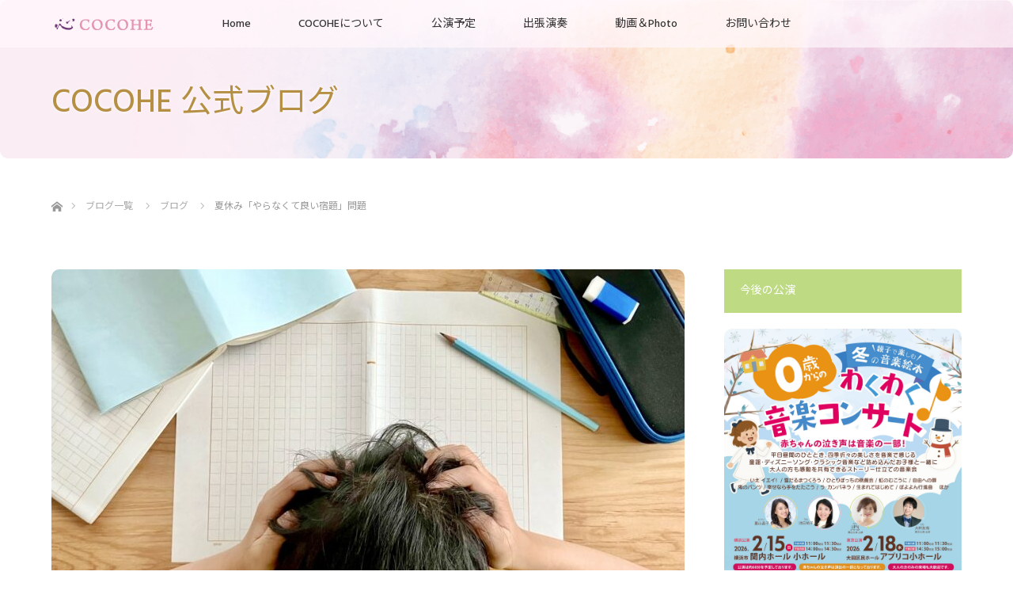

--- FILE ---
content_type: text/html; charset=UTF-8
request_url: https://cocohe.jp/2023/07/2891/
body_size: 15433
content:
<!DOCTYPE html>
<html class="pc" dir="ltr" lang="ja"
	prefix="og: https://ogp.me/ns#" >
<head prefix="og: https://ogp.me/ns# fb: https://ogp.me/ns/fb#">
<meta charset="UTF-8">
<!--[if IE]><meta http-equiv="X-UA-Compatible" content="IE=edge"><![endif]-->
<meta name="viewport" content="width=device-width">

<meta name="description" content="みなさん、こんにちは。COCOHEプロデューサーの内田です～♪子供の夏休みの宿題で納得いかないことがあるので聞いてください。">
<meta property="og:type" content="article">
<meta property="og:url" content="https://cocohe.jp/2023/07/2891/">
<meta property="og:title" content="夏休み「やらなくて良い宿題」問題 | COCOHE（ココエ）｜ファミリーコンサート・子供向けコンサート｜0歳からコンサート開催、出張演奏">
<meta property="og:description" content="みなさん、こんにちは。COCOHEプロデューサーの内田です～♪子供の夏休みの宿題で納得いかないことがあるので聞いてください。">
<meta property="og:site_name" content="COCOHE（ココエ）｜ファミリーコンサート・子供向けコンサート｜0歳からコンサート開催、出張演奏">
<meta property="og:image" content="https://cocohe.jp/wp-content/uploads/2023/07/26310994_m.jpg">
<meta property="og:image:secure_url" content="https://cocohe.jp/wp-content/uploads/2023/07/26310994_m.jpg"> 
<meta property="og:image:width" content="1920"> 
<meta property="og:image:height" content="1439">
<meta name="twitter:card" content="summary">
<meta name="twitter:site" content="@COCOHE55">
<meta name="twitter:creator" content="@COCOHE55">
<meta name="twitter:title" content="夏休み「やらなくて良い宿題」問題 | COCOHE（ココエ）｜ファミリーコンサート・子供向けコンサート｜0歳からコンサート開催、出張演奏">
<meta property="twitter:description" content="みなさん、こんにちは。COCOHEプロデューサーの内田です～♪子供の夏休みの宿題で納得いかないことがあるので聞いてください。">
<meta name="twitter:image:src" content="https://cocohe.jp/wp-content/uploads/2023/07/26310994_m.jpg">
<link rel="pingback" href="https://cocohe.jp/xmlrpc.php">

		<!-- All in One SEO 4.3.8 - aioseo.com -->
		<title>夏休み「やらなくて良い宿題」問題 | COCOHE（ココエ）｜ファミリーコンサート・子供向けコンサート｜0歳からコンサート開催、出張演奏</title>
		<meta name="robots" content="max-image-preview:large" />
		<link rel="canonical" href="https://cocohe.jp/2023/07/2891/" />
		<meta name="generator" content="All in One SEO (AIOSEO) 4.3.8" />
		<meta property="og:locale" content="ja_JP" />
		<meta property="og:site_name" content="COCOHE（ココエ）｜ファミリーコンサート・子供向けコンサート｜0歳からコンサート開催、出張演奏 | 0歳からのコンサートとえばCOCOHE!　ファミリーコンサート、0歳からのコンサートを全国で開催。出張演奏も承ります。 ママも楽しいコンサート開催する「パフォーマンスグループ COCOHE（ココエ）」の公式サイトです。今後の活動予定、過去のイベント、ブログ、お問い合わせなど。" />
		<meta property="og:type" content="article" />
		<meta property="og:title" content="夏休み「やらなくて良い宿題」問題 | COCOHE（ココエ）｜ファミリーコンサート・子供向けコンサート｜0歳からコンサート開催、出張演奏" />
		<meta property="og:url" content="https://cocohe.jp/2023/07/2891/" />
		<meta property="og:image" content="https://cocohe.jp/wp-content/uploads/2023/07/26310994_m.jpg" />
		<meta property="og:image:secure_url" content="https://cocohe.jp/wp-content/uploads/2023/07/26310994_m.jpg" />
		<meta property="og:image:width" content="1920" />
		<meta property="og:image:height" content="1439" />
		<meta property="article:published_time" content="2023-07-29T02:39:36+00:00" />
		<meta property="article:modified_time" content="2023-07-29T03:46:25+00:00" />
		<meta name="twitter:card" content="summary_large_image" />
		<meta name="twitter:title" content="夏休み「やらなくて良い宿題」問題 | COCOHE（ココエ）｜ファミリーコンサート・子供向けコンサート｜0歳からコンサート開催、出張演奏" />
		<meta name="twitter:image" content="https://cocohe.jp/wp-content/uploads/2023/07/26310994_m.jpg" />
		<meta name="google" content="nositelinkssearchbox" />
		<script type="application/ld+json" class="aioseo-schema">
			{"@context":"https:\/\/schema.org","@graph":[{"@type":"Article","@id":"https:\/\/cocohe.jp\/2023\/07\/2891\/#article","name":"\u590f\u4f11\u307f\u300c\u3084\u3089\u306a\u304f\u3066\u826f\u3044\u5bbf\u984c\u300d\u554f\u984c | COCOHE\uff08\u30b3\u30b3\u30a8\uff09\uff5c\u30d5\u30a1\u30df\u30ea\u30fc\u30b3\u30f3\u30b5\u30fc\u30c8\u30fb\u5b50\u4f9b\u5411\u3051\u30b3\u30f3\u30b5\u30fc\u30c8\uff5c0\u6b73\u304b\u3089\u30b3\u30f3\u30b5\u30fc\u30c8\u958b\u50ac\u3001\u51fa\u5f35\u6f14\u594f","headline":"\u590f\u4f11\u307f\u300c\u3084\u3089\u306a\u304f\u3066\u826f\u3044\u5bbf\u984c\u300d\u554f\u984c","author":{"@id":"https:\/\/cocohe.jp\/author\/cocohe\/#author"},"publisher":{"@id":"https:\/\/cocohe.jp\/#organization"},"image":{"@type":"ImageObject","url":"https:\/\/cocohe.jp\/wp-content\/uploads\/2023\/07\/26310994_m.jpg","width":1920,"height":1439},"datePublished":"2023-07-29T02:39:36+09:00","dateModified":"2023-07-29T03:46:25+09:00","inLanguage":"ja","mainEntityOfPage":{"@id":"https:\/\/cocohe.jp\/2023\/07\/2891\/#webpage"},"isPartOf":{"@id":"https:\/\/cocohe.jp\/2023\/07\/2891\/#webpage"},"articleSection":"\u30d6\u30ed\u30b0"},{"@type":"BreadcrumbList","@id":"https:\/\/cocohe.jp\/2023\/07\/2891\/#breadcrumblist","itemListElement":[{"@type":"ListItem","@id":"https:\/\/cocohe.jp\/#listItem","position":1,"item":{"@type":"WebPage","@id":"https:\/\/cocohe.jp\/","name":"\u30db\u30fc\u30e0","description":"0\u6b73\u304b\u3089\u306e\u30b3\u30f3\u30b5\u30fc\u30c8\u3068\u3048\u3070COCOHE!\u3000\u30d5\u30a1\u30df\u30ea\u30fc\u30b3\u30f3\u30b5\u30fc\u30c8\u30010\u6b73\u304b\u3089\u306e\u30b3\u30f3\u30b5\u30fc\u30c8\u3092\u5168\u56fd\u3067\u958b\u50ac\u3002\u51fa\u5f35\u6f14\u594f\u3082\u627f\u308a\u307e\u3059\u3002 \u30de\u30de\u3082\u697d\u3057\u3044\u30b3\u30f3\u30b5\u30fc\u30c8\u958b\u50ac\u3059\u308b\u300c\u30d1\u30d5\u30a9\u30fc\u30de\u30f3\u30b9\u30b0\u30eb\u30fc\u30d7 COCOHE\uff08\u30b3\u30b3\u30a8\uff09\u300d\u306e\u516c\u5f0f\u30b5\u30a4\u30c8\u3067\u3059\u3002\u4eca\u5f8c\u306e\u6d3b\u52d5\u4e88\u5b9a\u3001\u904e\u53bb\u306e\u30a4\u30d9\u30f3\u30c8\u3001\u30d6\u30ed\u30b0\u3001\u304a\u554f\u3044\u5408\u308f\u305b\u306a\u3069\u3002","url":"https:\/\/cocohe.jp\/"},"nextItem":"https:\/\/cocohe.jp\/2023\/#listItem"},{"@type":"ListItem","@id":"https:\/\/cocohe.jp\/2023\/#listItem","position":2,"item":{"@type":"WebPage","@id":"https:\/\/cocohe.jp\/2023\/","name":"2023","url":"https:\/\/cocohe.jp\/2023\/"},"nextItem":"https:\/\/cocohe.jp\/2023\/07\/#listItem","previousItem":"https:\/\/cocohe.jp\/#listItem"},{"@type":"ListItem","@id":"https:\/\/cocohe.jp\/2023\/07\/#listItem","position":3,"item":{"@type":"WebPage","@id":"https:\/\/cocohe.jp\/2023\/07\/","name":"July","url":"https:\/\/cocohe.jp\/2023\/07\/"},"previousItem":"https:\/\/cocohe.jp\/2023\/#listItem"}]},{"@type":"Organization","@id":"https:\/\/cocohe.jp\/#organization","name":"COCOHE\uff08\u30b3\u30b3\u30a8\uff09\uff5c\u30d5\u30a1\u30df\u30ea\u30fc\u30b3\u30f3\u30b5\u30fc\u30c8\u30fb\u5b50\u4f9b\u5411\u3051\u30b3\u30f3\u30b5\u30fc\u30c8\uff5c0\u6b73\u304b\u3089\u30b3\u30f3\u30b5\u30fc\u30c8\u958b\u50ac\u3001\u51fa\u5f35\u6f14\u594f","url":"https:\/\/cocohe.jp\/"},{"@type":"Person","@id":"https:\/\/cocohe.jp\/author\/cocohe\/#author","url":"https:\/\/cocohe.jp\/author\/cocohe\/","name":"cocohe"},{"@type":"WebPage","@id":"https:\/\/cocohe.jp\/2023\/07\/2891\/#webpage","url":"https:\/\/cocohe.jp\/2023\/07\/2891\/","name":"\u590f\u4f11\u307f\u300c\u3084\u3089\u306a\u304f\u3066\u826f\u3044\u5bbf\u984c\u300d\u554f\u984c | COCOHE\uff08\u30b3\u30b3\u30a8\uff09\uff5c\u30d5\u30a1\u30df\u30ea\u30fc\u30b3\u30f3\u30b5\u30fc\u30c8\u30fb\u5b50\u4f9b\u5411\u3051\u30b3\u30f3\u30b5\u30fc\u30c8\uff5c0\u6b73\u304b\u3089\u30b3\u30f3\u30b5\u30fc\u30c8\u958b\u50ac\u3001\u51fa\u5f35\u6f14\u594f","inLanguage":"ja","isPartOf":{"@id":"https:\/\/cocohe.jp\/#website"},"breadcrumb":{"@id":"https:\/\/cocohe.jp\/2023\/07\/2891\/#breadcrumblist"},"author":{"@id":"https:\/\/cocohe.jp\/author\/cocohe\/#author"},"creator":{"@id":"https:\/\/cocohe.jp\/author\/cocohe\/#author"},"image":{"@type":"ImageObject","url":"https:\/\/cocohe.jp\/wp-content\/uploads\/2023\/07\/26310994_m.jpg","@id":"https:\/\/cocohe.jp\/#mainImage","width":1920,"height":1439},"primaryImageOfPage":{"@id":"https:\/\/cocohe.jp\/2023\/07\/2891\/#mainImage"},"datePublished":"2023-07-29T02:39:36+09:00","dateModified":"2023-07-29T03:46:25+09:00"},{"@type":"WebSite","@id":"https:\/\/cocohe.jp\/#website","url":"https:\/\/cocohe.jp\/","name":"\u30d1\u30d5\u30a9\u30fc\u30de\u30f3\u30b9 \u30b0\u30eb\u30fc\u30d7\u300cCOCOHE\u300d\uff5c\u5b50\u4f9b\u5411\u3051\u306e\u697d\u3057\u3044\u97f3\u697d\u30a4\u30d9\u30f3\u30c8\u4f01\u753b\u30fb\u958b\u50ac\u3002\u51fa\u5f35\u6f14\u594f","description":"0\u6b73\u304b\u3089\u306e\u30b3\u30f3\u30b5\u30fc\u30c8\u3068\u3048\u3070COCOHE!\u3000\u30d5\u30a1\u30df\u30ea\u30fc\u30b3\u30f3\u30b5\u30fc\u30c8\u30010\u6b73\u304b\u3089\u306e\u30b3\u30f3\u30b5\u30fc\u30c8\u3092\u5168\u56fd\u3067\u958b\u50ac\u3002\u51fa\u5f35\u6f14\u594f\u3082\u627f\u308a\u307e\u3059\u3002 \u30de\u30de\u3082\u697d\u3057\u3044\u30b3\u30f3\u30b5\u30fc\u30c8\u958b\u50ac\u3059\u308b\u300c\u30d1\u30d5\u30a9\u30fc\u30de\u30f3\u30b9\u30b0\u30eb\u30fc\u30d7 COCOHE\uff08\u30b3\u30b3\u30a8\uff09\u300d\u306e\u516c\u5f0f\u30b5\u30a4\u30c8\u3067\u3059\u3002\u4eca\u5f8c\u306e\u6d3b\u52d5\u4e88\u5b9a\u3001\u904e\u53bb\u306e\u30a4\u30d9\u30f3\u30c8\u3001\u30d6\u30ed\u30b0\u3001\u304a\u554f\u3044\u5408\u308f\u305b\u306a\u3069\u3002","inLanguage":"ja","publisher":{"@id":"https:\/\/cocohe.jp\/#organization"}}]}
		</script>
		<script type="text/javascript" >
			window.ga=window.ga||function(){(ga.q=ga.q||[]).push(arguments)};ga.l=+new Date;
			ga('create', "UA-216081216-1", 'auto');
			ga('send', 'pageview');
		</script>
		<script async src="https://www.google-analytics.com/analytics.js"></script>
		<!-- All in One SEO -->

<link rel='dns-prefetch' href='//webfonts.xserver.jp' />
<link rel='dns-prefetch' href='//s.w.org' />
<link rel="alternate" type="application/rss+xml" title="COCOHE（ココエ）｜ファミリーコンサート・子供向けコンサート｜0歳からコンサート開催、出張演奏 &raquo; フィード" href="https://cocohe.jp/feed/" />
<link rel="alternate" type="application/rss+xml" title="COCOHE（ココエ）｜ファミリーコンサート・子供向けコンサート｜0歳からコンサート開催、出張演奏 &raquo; コメントフィード" href="https://cocohe.jp/comments/feed/" />
<script type="text/javascript">
window._wpemojiSettings = {"baseUrl":"https:\/\/s.w.org\/images\/core\/emoji\/14.0.0\/72x72\/","ext":".png","svgUrl":"https:\/\/s.w.org\/images\/core\/emoji\/14.0.0\/svg\/","svgExt":".svg","source":{"concatemoji":"https:\/\/cocohe.jp\/wp-includes\/js\/wp-emoji-release.min.js?ver=6.0.11"}};
/*! This file is auto-generated */
!function(e,a,t){var n,r,o,i=a.createElement("canvas"),p=i.getContext&&i.getContext("2d");function s(e,t){var a=String.fromCharCode,e=(p.clearRect(0,0,i.width,i.height),p.fillText(a.apply(this,e),0,0),i.toDataURL());return p.clearRect(0,0,i.width,i.height),p.fillText(a.apply(this,t),0,0),e===i.toDataURL()}function c(e){var t=a.createElement("script");t.src=e,t.defer=t.type="text/javascript",a.getElementsByTagName("head")[0].appendChild(t)}for(o=Array("flag","emoji"),t.supports={everything:!0,everythingExceptFlag:!0},r=0;r<o.length;r++)t.supports[o[r]]=function(e){if(!p||!p.fillText)return!1;switch(p.textBaseline="top",p.font="600 32px Arial",e){case"flag":return s([127987,65039,8205,9895,65039],[127987,65039,8203,9895,65039])?!1:!s([55356,56826,55356,56819],[55356,56826,8203,55356,56819])&&!s([55356,57332,56128,56423,56128,56418,56128,56421,56128,56430,56128,56423,56128,56447],[55356,57332,8203,56128,56423,8203,56128,56418,8203,56128,56421,8203,56128,56430,8203,56128,56423,8203,56128,56447]);case"emoji":return!s([129777,127995,8205,129778,127999],[129777,127995,8203,129778,127999])}return!1}(o[r]),t.supports.everything=t.supports.everything&&t.supports[o[r]],"flag"!==o[r]&&(t.supports.everythingExceptFlag=t.supports.everythingExceptFlag&&t.supports[o[r]]);t.supports.everythingExceptFlag=t.supports.everythingExceptFlag&&!t.supports.flag,t.DOMReady=!1,t.readyCallback=function(){t.DOMReady=!0},t.supports.everything||(n=function(){t.readyCallback()},a.addEventListener?(a.addEventListener("DOMContentLoaded",n,!1),e.addEventListener("load",n,!1)):(e.attachEvent("onload",n),a.attachEvent("onreadystatechange",function(){"complete"===a.readyState&&t.readyCallback()})),(e=t.source||{}).concatemoji?c(e.concatemoji):e.wpemoji&&e.twemoji&&(c(e.twemoji),c(e.wpemoji)))}(window,document,window._wpemojiSettings);
</script>
<link rel="preconnect" href="https://fonts.googleapis.com">
<link rel="preconnect" href="https://fonts.gstatic.com" crossorigin>
<link href="https://fonts.googleapis.com/css2?family=Hind+Madurai:wght@500;700&amp;family=Noto+Sans+JP:wght@400;600&amp;family=Roboto:wght@400;700&amp;family=Noto+Sans+JP:wght@400;600&amp;family=Noto+Sans+JP:wght@400;600" rel="stylesheet">
<style type="text/css">
img.wp-smiley,
img.emoji {
	display: inline !important;
	border: none !important;
	box-shadow: none !important;
	height: 1em !important;
	width: 1em !important;
	margin: 0 0.07em !important;
	vertical-align: -0.1em !important;
	background: none !important;
	padding: 0 !important;
}
</style>
	<link rel='stylesheet' id='style-css'  href='https://cocohe.jp/wp-content/themes/lotus_tcd039/style.css?ver=3.0' type='text/css' media='all' />
<link rel='stylesheet' id='sbi_styles-css'  href='https://cocohe.jp/wp-content/plugins/instagram-feed/css/sbi-styles.min.css?ver=6.1.5' type='text/css' media='all' />
<link rel='stylesheet' id='wp-block-library-css'  href='https://cocohe.jp/wp-includes/css/dist/block-library/style.min.css?ver=6.0.11' type='text/css' media='all' />
<style id='wp-block-library-inline-css' type='text/css'>
.has-text-align-justify{text-align:justify;}
.vk-cols--reverse{flex-direction:row-reverse}.vk-cols--hasbtn{margin-bottom:0}.vk-cols--hasbtn>.row>.vk_gridColumn_item,.vk-cols--hasbtn>.wp-block-column{position:relative;padding-bottom:3em}.vk-cols--hasbtn>.row>.vk_gridColumn_item>.wp-block-buttons,.vk-cols--hasbtn>.row>.vk_gridColumn_item>.vk_button,.vk-cols--hasbtn>.wp-block-column>.wp-block-buttons,.vk-cols--hasbtn>.wp-block-column>.vk_button{position:absolute;bottom:0;width:100%}.vk-cols--fit.wp-block-columns{gap:0}.vk-cols--fit.wp-block-columns,.vk-cols--fit.wp-block-columns:not(.is-not-stacked-on-mobile){margin-top:0;margin-bottom:0;justify-content:space-between}.vk-cols--fit.wp-block-columns>.wp-block-column *:last-child,.vk-cols--fit.wp-block-columns:not(.is-not-stacked-on-mobile)>.wp-block-column *:last-child{margin-bottom:0}.vk-cols--fit.wp-block-columns>.wp-block-column>.wp-block-cover,.vk-cols--fit.wp-block-columns:not(.is-not-stacked-on-mobile)>.wp-block-column>.wp-block-cover{margin-top:0}.vk-cols--fit.wp-block-columns.has-background,.vk-cols--fit.wp-block-columns:not(.is-not-stacked-on-mobile).has-background{padding:0}@media(max-width: 599px){.vk-cols--fit.wp-block-columns:not(.has-background)>.wp-block-column:not(.has-background),.vk-cols--fit.wp-block-columns:not(.is-not-stacked-on-mobile):not(.has-background)>.wp-block-column:not(.has-background){padding-left:0 !important;padding-right:0 !important}}@media(min-width: 782px){.vk-cols--fit.wp-block-columns .block-editor-block-list__block.wp-block-column:not(:first-child),.vk-cols--fit.wp-block-columns>.wp-block-column:not(:first-child),.vk-cols--fit.wp-block-columns:not(.is-not-stacked-on-mobile) .block-editor-block-list__block.wp-block-column:not(:first-child),.vk-cols--fit.wp-block-columns:not(.is-not-stacked-on-mobile)>.wp-block-column:not(:first-child){margin-left:0}}@media(min-width: 600px)and (max-width: 781px){.vk-cols--fit.wp-block-columns .wp-block-column:nth-child(2n),.vk-cols--fit.wp-block-columns:not(.is-not-stacked-on-mobile) .wp-block-column:nth-child(2n){margin-left:0}.vk-cols--fit.wp-block-columns .wp-block-column:not(:only-child),.vk-cols--fit.wp-block-columns:not(.is-not-stacked-on-mobile) .wp-block-column:not(:only-child){flex-basis:50% !important}}.vk-cols--fit--gap1.wp-block-columns{gap:1px}@media(min-width: 600px)and (max-width: 781px){.vk-cols--fit--gap1.wp-block-columns .wp-block-column:not(:only-child){flex-basis:calc(50% - 1px) !important}}.vk-cols--fit.vk-cols--grid>.block-editor-block-list__block,.vk-cols--fit.vk-cols--grid>.wp-block-column,.vk-cols--fit.vk-cols--grid:not(.is-not-stacked-on-mobile)>.block-editor-block-list__block,.vk-cols--fit.vk-cols--grid:not(.is-not-stacked-on-mobile)>.wp-block-column{flex-basis:50%;box-sizing:border-box}@media(max-width: 599px){.vk-cols--fit.vk-cols--grid.vk-cols--grid--alignfull>.wp-block-column:nth-child(2)>.wp-block-cover,.vk-cols--fit.vk-cols--grid:not(.is-not-stacked-on-mobile).vk-cols--grid--alignfull>.wp-block-column:nth-child(2)>.wp-block-cover{width:100vw;margin-right:calc((100% - 100vw)/2);margin-left:calc((100% - 100vw)/2)}}@media(min-width: 600px){.vk-cols--fit.vk-cols--grid.vk-cols--grid--alignfull>.wp-block-column:nth-child(2)>.wp-block-cover,.vk-cols--fit.vk-cols--grid:not(.is-not-stacked-on-mobile).vk-cols--grid--alignfull>.wp-block-column:nth-child(2)>.wp-block-cover{margin-right:calc(100% - 50vw);width:50vw}}@media(min-width: 600px){.vk-cols--fit.vk-cols--grid.vk-cols--grid--alignfull.vk-cols--reverse>.wp-block-column,.vk-cols--fit.vk-cols--grid:not(.is-not-stacked-on-mobile).vk-cols--grid--alignfull.vk-cols--reverse>.wp-block-column{margin-left:0;margin-right:0}.vk-cols--fit.vk-cols--grid.vk-cols--grid--alignfull.vk-cols--reverse>.wp-block-column:nth-child(2)>.wp-block-cover,.vk-cols--fit.vk-cols--grid:not(.is-not-stacked-on-mobile).vk-cols--grid--alignfull.vk-cols--reverse>.wp-block-column:nth-child(2)>.wp-block-cover{margin-left:calc(100% - 50vw)}}.vk-cols--menu h2,.vk-cols--menu h3,.vk-cols--menu h4,.vk-cols--menu h5{margin-bottom:.2em;text-shadow:#000 0 0 10px}.vk-cols--menu h2:first-child,.vk-cols--menu h3:first-child,.vk-cols--menu h4:first-child,.vk-cols--menu h5:first-child{margin-top:0}.vk-cols--menu p{margin-bottom:1rem;text-shadow:#000 0 0 10px}.vk-cols--menu .wp-block-cover__inner-container:last-child{margin-bottom:0}.vk-cols--fitbnrs .wp-block-column .wp-block-cover:hover img{filter:unset}.vk-cols--fitbnrs .wp-block-column .wp-block-cover:hover{background-color:unset}.vk-cols--fitbnrs .wp-block-column .wp-block-cover:hover .wp-block-cover__image-background{filter:unset !important}.vk-cols--fitbnrs .wp-block-cover__inner-container{position:absolute;height:100%;width:100%}.vk-cols--fitbnrs .vk_button{height:100%;margin:0}.vk-cols--fitbnrs .vk_button .vk_button_btn,.vk-cols--fitbnrs .vk_button .btn{height:100%;width:100%;border:none;box-shadow:none;background-color:unset !important;transition:unset}.vk-cols--fitbnrs .vk_button .vk_button_btn:hover,.vk-cols--fitbnrs .vk_button .btn:hover{transition:unset}.vk-cols--fitbnrs .vk_button .vk_button_btn:after,.vk-cols--fitbnrs .vk_button .btn:after{border:none}.vk-cols--fitbnrs .vk_button .vk_button_link_txt{width:100%;position:absolute;top:50%;left:50%;transform:translateY(-50%) translateX(-50%);font-size:2rem;text-shadow:#000 0 0 10px}.vk-cols--fitbnrs .vk_button .vk_button_link_subCaption{width:100%;position:absolute;top:calc(50% + 2.2em);left:50%;transform:translateY(-50%) translateX(-50%);text-shadow:#000 0 0 10px}@media(min-width: 992px){.vk-cols--media.wp-block-columns{gap:3rem}}.vk-fit-map figure{margin-bottom:0}.vk-fit-map iframe{position:relative;margin-bottom:0;display:block;max-height:400px;width:100vw}.vk-fit-map:is(.alignfull,.alignwide) div{max-width:100%}.vk-table--th--width25 :where(tr>*:first-child){width:25%}.vk-table--th--width30 :where(tr>*:first-child){width:30%}.vk-table--th--width35 :where(tr>*:first-child){width:35%}.vk-table--th--width40 :where(tr>*:first-child){width:40%}.vk-table--th--bg-bright :where(tr>*:first-child){background-color:var(--wp--preset--color--bg-secondary, rgba(0, 0, 0, 0.05))}@media(max-width: 599px){.vk-table--mobile-block :is(th,td){width:100%;display:block}.vk-table--mobile-block.wp-block-table table :is(th,td){border-top:none}}.vk-table--width--th25 :where(tr>*:first-child){width:25%}.vk-table--width--th30 :where(tr>*:first-child){width:30%}.vk-table--width--th35 :where(tr>*:first-child){width:35%}.vk-table--width--th40 :where(tr>*:first-child){width:40%}.no-margin{margin:0}@media(max-width: 599px){.wp-block-image.vk-aligncenter--mobile>.alignright{float:none;margin-left:auto;margin-right:auto}.vk-no-padding-horizontal--mobile{padding-left:0 !important;padding-right:0 !important}}
</style>
<link rel='stylesheet' id='mediaelement-css'  href='https://cocohe.jp/wp-includes/js/mediaelement/mediaelementplayer-legacy.min.css?ver=4.2.16' type='text/css' media='all' />
<link rel='stylesheet' id='wp-mediaelement-css'  href='https://cocohe.jp/wp-includes/js/mediaelement/wp-mediaelement.min.css?ver=6.0.11' type='text/css' media='all' />
<style id='global-styles-inline-css' type='text/css'>
body{--wp--preset--color--black: #000000;--wp--preset--color--cyan-bluish-gray: #abb8c3;--wp--preset--color--white: #ffffff;--wp--preset--color--pale-pink: #f78da7;--wp--preset--color--vivid-red: #cf2e2e;--wp--preset--color--luminous-vivid-orange: #ff6900;--wp--preset--color--luminous-vivid-amber: #fcb900;--wp--preset--color--light-green-cyan: #7bdcb5;--wp--preset--color--vivid-green-cyan: #00d084;--wp--preset--color--pale-cyan-blue: #8ed1fc;--wp--preset--color--vivid-cyan-blue: #0693e3;--wp--preset--color--vivid-purple: #9b51e0;--wp--preset--gradient--vivid-cyan-blue-to-vivid-purple: linear-gradient(135deg,rgba(6,147,227,1) 0%,rgb(155,81,224) 100%);--wp--preset--gradient--light-green-cyan-to-vivid-green-cyan: linear-gradient(135deg,rgb(122,220,180) 0%,rgb(0,208,130) 100%);--wp--preset--gradient--luminous-vivid-amber-to-luminous-vivid-orange: linear-gradient(135deg,rgba(252,185,0,1) 0%,rgba(255,105,0,1) 100%);--wp--preset--gradient--luminous-vivid-orange-to-vivid-red: linear-gradient(135deg,rgba(255,105,0,1) 0%,rgb(207,46,46) 100%);--wp--preset--gradient--very-light-gray-to-cyan-bluish-gray: linear-gradient(135deg,rgb(238,238,238) 0%,rgb(169,184,195) 100%);--wp--preset--gradient--cool-to-warm-spectrum: linear-gradient(135deg,rgb(74,234,220) 0%,rgb(151,120,209) 20%,rgb(207,42,186) 40%,rgb(238,44,130) 60%,rgb(251,105,98) 80%,rgb(254,248,76) 100%);--wp--preset--gradient--blush-light-purple: linear-gradient(135deg,rgb(255,206,236) 0%,rgb(152,150,240) 100%);--wp--preset--gradient--blush-bordeaux: linear-gradient(135deg,rgb(254,205,165) 0%,rgb(254,45,45) 50%,rgb(107,0,62) 100%);--wp--preset--gradient--luminous-dusk: linear-gradient(135deg,rgb(255,203,112) 0%,rgb(199,81,192) 50%,rgb(65,88,208) 100%);--wp--preset--gradient--pale-ocean: linear-gradient(135deg,rgb(255,245,203) 0%,rgb(182,227,212) 50%,rgb(51,167,181) 100%);--wp--preset--gradient--electric-grass: linear-gradient(135deg,rgb(202,248,128) 0%,rgb(113,206,126) 100%);--wp--preset--gradient--midnight: linear-gradient(135deg,rgb(2,3,129) 0%,rgb(40,116,252) 100%);--wp--preset--duotone--dark-grayscale: url('#wp-duotone-dark-grayscale');--wp--preset--duotone--grayscale: url('#wp-duotone-grayscale');--wp--preset--duotone--purple-yellow: url('#wp-duotone-purple-yellow');--wp--preset--duotone--blue-red: url('#wp-duotone-blue-red');--wp--preset--duotone--midnight: url('#wp-duotone-midnight');--wp--preset--duotone--magenta-yellow: url('#wp-duotone-magenta-yellow');--wp--preset--duotone--purple-green: url('#wp-duotone-purple-green');--wp--preset--duotone--blue-orange: url('#wp-duotone-blue-orange');--wp--preset--font-size--small: 13px;--wp--preset--font-size--medium: 20px;--wp--preset--font-size--large: 36px;--wp--preset--font-size--x-large: 42px;}.has-black-color{color: var(--wp--preset--color--black) !important;}.has-cyan-bluish-gray-color{color: var(--wp--preset--color--cyan-bluish-gray) !important;}.has-white-color{color: var(--wp--preset--color--white) !important;}.has-pale-pink-color{color: var(--wp--preset--color--pale-pink) !important;}.has-vivid-red-color{color: var(--wp--preset--color--vivid-red) !important;}.has-luminous-vivid-orange-color{color: var(--wp--preset--color--luminous-vivid-orange) !important;}.has-luminous-vivid-amber-color{color: var(--wp--preset--color--luminous-vivid-amber) !important;}.has-light-green-cyan-color{color: var(--wp--preset--color--light-green-cyan) !important;}.has-vivid-green-cyan-color{color: var(--wp--preset--color--vivid-green-cyan) !important;}.has-pale-cyan-blue-color{color: var(--wp--preset--color--pale-cyan-blue) !important;}.has-vivid-cyan-blue-color{color: var(--wp--preset--color--vivid-cyan-blue) !important;}.has-vivid-purple-color{color: var(--wp--preset--color--vivid-purple) !important;}.has-black-background-color{background-color: var(--wp--preset--color--black) !important;}.has-cyan-bluish-gray-background-color{background-color: var(--wp--preset--color--cyan-bluish-gray) !important;}.has-white-background-color{background-color: var(--wp--preset--color--white) !important;}.has-pale-pink-background-color{background-color: var(--wp--preset--color--pale-pink) !important;}.has-vivid-red-background-color{background-color: var(--wp--preset--color--vivid-red) !important;}.has-luminous-vivid-orange-background-color{background-color: var(--wp--preset--color--luminous-vivid-orange) !important;}.has-luminous-vivid-amber-background-color{background-color: var(--wp--preset--color--luminous-vivid-amber) !important;}.has-light-green-cyan-background-color{background-color: var(--wp--preset--color--light-green-cyan) !important;}.has-vivid-green-cyan-background-color{background-color: var(--wp--preset--color--vivid-green-cyan) !important;}.has-pale-cyan-blue-background-color{background-color: var(--wp--preset--color--pale-cyan-blue) !important;}.has-vivid-cyan-blue-background-color{background-color: var(--wp--preset--color--vivid-cyan-blue) !important;}.has-vivid-purple-background-color{background-color: var(--wp--preset--color--vivid-purple) !important;}.has-black-border-color{border-color: var(--wp--preset--color--black) !important;}.has-cyan-bluish-gray-border-color{border-color: var(--wp--preset--color--cyan-bluish-gray) !important;}.has-white-border-color{border-color: var(--wp--preset--color--white) !important;}.has-pale-pink-border-color{border-color: var(--wp--preset--color--pale-pink) !important;}.has-vivid-red-border-color{border-color: var(--wp--preset--color--vivid-red) !important;}.has-luminous-vivid-orange-border-color{border-color: var(--wp--preset--color--luminous-vivid-orange) !important;}.has-luminous-vivid-amber-border-color{border-color: var(--wp--preset--color--luminous-vivid-amber) !important;}.has-light-green-cyan-border-color{border-color: var(--wp--preset--color--light-green-cyan) !important;}.has-vivid-green-cyan-border-color{border-color: var(--wp--preset--color--vivid-green-cyan) !important;}.has-pale-cyan-blue-border-color{border-color: var(--wp--preset--color--pale-cyan-blue) !important;}.has-vivid-cyan-blue-border-color{border-color: var(--wp--preset--color--vivid-cyan-blue) !important;}.has-vivid-purple-border-color{border-color: var(--wp--preset--color--vivid-purple) !important;}.has-vivid-cyan-blue-to-vivid-purple-gradient-background{background: var(--wp--preset--gradient--vivid-cyan-blue-to-vivid-purple) !important;}.has-light-green-cyan-to-vivid-green-cyan-gradient-background{background: var(--wp--preset--gradient--light-green-cyan-to-vivid-green-cyan) !important;}.has-luminous-vivid-amber-to-luminous-vivid-orange-gradient-background{background: var(--wp--preset--gradient--luminous-vivid-amber-to-luminous-vivid-orange) !important;}.has-luminous-vivid-orange-to-vivid-red-gradient-background{background: var(--wp--preset--gradient--luminous-vivid-orange-to-vivid-red) !important;}.has-very-light-gray-to-cyan-bluish-gray-gradient-background{background: var(--wp--preset--gradient--very-light-gray-to-cyan-bluish-gray) !important;}.has-cool-to-warm-spectrum-gradient-background{background: var(--wp--preset--gradient--cool-to-warm-spectrum) !important;}.has-blush-light-purple-gradient-background{background: var(--wp--preset--gradient--blush-light-purple) !important;}.has-blush-bordeaux-gradient-background{background: var(--wp--preset--gradient--blush-bordeaux) !important;}.has-luminous-dusk-gradient-background{background: var(--wp--preset--gradient--luminous-dusk) !important;}.has-pale-ocean-gradient-background{background: var(--wp--preset--gradient--pale-ocean) !important;}.has-electric-grass-gradient-background{background: var(--wp--preset--gradient--electric-grass) !important;}.has-midnight-gradient-background{background: var(--wp--preset--gradient--midnight) !important;}.has-small-font-size{font-size: var(--wp--preset--font-size--small) !important;}.has-medium-font-size{font-size: var(--wp--preset--font-size--medium) !important;}.has-large-font-size{font-size: var(--wp--preset--font-size--large) !important;}.has-x-large-font-size{font-size: var(--wp--preset--font-size--x-large) !important;}
</style>
<link rel='stylesheet' id='contact-form-7-css'  href='https://cocohe.jp/wp-content/plugins/contact-form-7/includes/css/styles.css?ver=5.7.6' type='text/css' media='all' />
<link rel='stylesheet' id='rss-feed-pro-css'  href='https://cocohe.jp/wp-content/plugins/rss-feed-pro/assets/css/rss-feed-pro.css?ver=1.0.0' type='text/css' media='all' />
<link rel='stylesheet' id='jetpack_css-css'  href='https://cocohe.jp/wp-content/plugins/jetpack/css/jetpack.css?ver=10.7.2' type='text/css' media='all' />
<style>:root {
  --tcd-font-type1: "Hind Madurai","Noto Sans JP",sans-serif;
  --tcd-font-type2: "Roboto","Noto Sans JP",sans-serif;
  --tcd-font-type3: Palatino,"Yu Kyokasho","游教科書体","UD デジタル 教科書体 N","游明朝","游明朝体","Hiragino Mincho Pro","Meiryo",serif;
  --tcd-font-type-logo: "Noto Sans JP",sans-serif;
}</style>
<script type='text/javascript' src='https://cocohe.jp/wp-includes/js/jquery/jquery.min.js?ver=3.6.0' id='jquery-core-js'></script>
<script type='text/javascript' src='https://cocohe.jp/wp-includes/js/jquery/jquery-migrate.min.js?ver=3.3.2' id='jquery-migrate-js'></script>
<script type='text/javascript' src='//webfonts.xserver.jp/js/xserver.js?ver=1.2.4' id='typesquare_std-js'></script>
<link rel="https://api.w.org/" href="https://cocohe.jp/wp-json/" /><link rel="alternate" type="application/json" href="https://cocohe.jp/wp-json/wp/v2/posts/2891" /><link rel='shortlink' href='https://cocohe.jp/?p=2891' />
<link rel="alternate" type="application/json+oembed" href="https://cocohe.jp/wp-json/oembed/1.0/embed?url=https%3A%2F%2Fcocohe.jp%2F2023%2F07%2F2891%2F" />
<link rel="alternate" type="text/xml+oembed" href="https://cocohe.jp/wp-json/oembed/1.0/embed?url=https%3A%2F%2Fcocohe.jp%2F2023%2F07%2F2891%2F&#038;format=xml" />
<!--advanced-views:styles-->
<link rel="stylesheet" media="screen and (max-width:770px)" href="https://cocohe.jp/wp-content/themes/lotus_tcd039/responsive.css?ver=3.0">
<link rel="stylesheet" href="https://cocohe.jp/wp-content/themes/lotus_tcd039/css/footer-bar.css?ver=3.0">

<script src="https://cocohe.jp/wp-content/themes/lotus_tcd039/js/jquery.easing.1.3.js?ver=3.0"></script>
<script src="https://cocohe.jp/wp-content/themes/lotus_tcd039/js/jscript.js?ver=3.0"></script>
<script src="https://cocohe.jp/wp-content/themes/lotus_tcd039/js/functions.js?ver=3.0"></script>
<script src="https://cocohe.jp/wp-content/themes/lotus_tcd039/js/comment.js?ver=3.0"></script>

<style type="text/css">
body, input, textarea { font-family: var(--tcd-font-type1); }
.rich_font { font-family: var(--tcd-font-type1); }
.rich_font_logo { font-family: var(--tcd-font-type-logo); font-weight: bold !important;}

body { font-size:15px; }

.pc #header .logo { font-size:21px; }
.mobile #header .logo { font-size:18px; }
.pc #header .desc { font-size:12px; }
#footer_logo .logo { font-size:40px; }
#footer_logo .desc { font-size:12px; }
.pc #header #logo_text_fixed .logo { font-size:21px; }

.index_box_list .image img, #index_blog_list li .image img, #related_post li a.image img, .styled_post_list1 .image img, #recent_news .image img{
  -webkit-transition: all 0.35s ease-in-out; -moz-transition: all 0.35s ease-in-out; transition: all 0.35s ease-in-out;
  -webkit-transform: scale(1); -moz-transform: scale(1); -ms-transform: scale(1); -o-transform: scale(1); transform: scale(1);
  -webkit-backface-visibility:hidden; backface-visibility:hidden;
}
.index_box_list .image a:hover img, #index_blog_list li .image:hover img, #related_post li a.image:hover img, .styled_post_list1 .image:hover img, #recent_news .image:hover img{
 -webkit-transform: scale(1.2); -moz-transform: scale(1.2); -ms-transform: scale(1.2); -o-transform: scale(1.2); transform: scale(1.2);
}

.pc .home #header_top{ background:rgba(255,247,251,1) }
.pc .home #global_menu{ background:rgba(255,247,251,0.7) }
.pc .header_fix #header{ background:rgba(255,247,251,1) }
	.pc .not_home #header{ background:rgba(255,247,251,0.7) }
.pc .not_home.header_fix2 #header{ background:rgba(255,247,251,1) }
.pc #global_menu > ul > li > a{ color:#333333; }

.pc #index_content2 .catchphrase .headline { font-size:40px; }
.pc #index_content2 .catchphrase .desc { font-size:18px; }

#post_title { font-size:30px; }
.post_content { font-size:15px; }

.post_content a:not(.q_button), .pc #global_menu > ul > li.active > a, .pc #global_menu li.current-menu-item > a, .pc #global_menu > ul > li > a:hover, #header_logo .logo a:hover, #bread_crumb li.home a:hover:before, #bread_crumb li a:hover,
 .footer_menu li:first-child a, .footer_menu li:only-child a, #previous_next_post a:hover, .color_headline
  { color:#FF7A8C; }

.post_content a:hover:not(.q_button) { color:#ffbdc6; }
a:hover{ color:#FF7A8C; }

.pc #global_menu ul ul a, #return_top a, .next_page_link a:hover, .page_navi a:hover, .collapse_category_list li a:hover .count, .index_archive_link a:hover, .slick-arrow:hover, #header_logo_index .link:hover,
 #previous_next_page a:hover, .page_navi p.back a:hover, .collapse_category_list li a:hover .count, .mobile #global_menu li a:hover,
  #wp-calendar td a:hover, #wp-calendar #prev a:hover, #wp-calendar #next a:hover, .widget_search #search-btn input:hover, .widget_search #searchsubmit:hover, .side_widget.google_search #searchsubmit:hover,
   #submit_comment:hover, #comment_header ul li a:hover, #comment_header ul li.comment_switch_active a, #comment_header #comment_closed p, #post_pagination a:hover, #post_pagination p, a.menu_button:hover, .mobile .footer_menu a:hover, .mobile #footer_menu_bottom li a:hover
    { background-color:#FF7A8C; }

.pc #global_menu ul ul a:hover, #return_top a:hover
 { background-color:#DA82E0; }

.side_headline, #footer_address, #recent_news .headline, .page_navi span.current
 { background-color:#BEDB84; }

#index_content1_top
 { background-color:#FFF5F5; }

#comment_textarea textarea:focus, #guest_info input:focus, #comment_header ul li a:hover, #comment_header ul li.comment_switch_active a, #comment_header #comment_closed p
 { border-color:#FF7A8C; }

#comment_header ul li.comment_switch_active a:after, #comment_header #comment_closed p:after
 { border-color:#FF7A8C transparent transparent transparent; }

.collapse_category_list li a:before
 { border-color: transparent transparent transparent #FF7A8C; }

.footer_menu li:first-child a, .footer_menu li:only-child a { pointer-events:none; }

.qt_google_map .pb_googlemap_custom-overlay-inner { background:#FCAD35; color:#FFFFFF; }
.qt_google_map .pb_googlemap_custom-overlay-inner::after { border-color:#FCAD35 transparent transparent transparent; }
  #site_loader_spinner { border:4px solid rgba(255,122,140,0.2); border-top-color:#FF7A8C; }

.style001 {
color: #fff;
border: 2px dashed #fff;
background-color: #eb5988;
box-shadow: 0px 0px 0px 5px #eb5988;
padding: 10px;

}

p {
font-size:17px;
}

img {
      border-top-left-radius: 10px ;
      border-top-right-radius: 10px ;
     border-bottom-right-radius: 10px;
     border-bottom-left-radius: 10px;
    }

@media screen and (max-width: 480px) {
	/* 480px以下に適用されるCSS（スマホ用） */

img { 
    width: 100%; 
    height:auto;
}

}

</style>




<style type="text/css"></style><link rel="icon" href="https://cocohe.jp/wp-content/uploads/2022/08/cropped-logo-32x32.jpg" sizes="32x32" />
<link rel="icon" href="https://cocohe.jp/wp-content/uploads/2022/08/cropped-logo-192x192.jpg" sizes="192x192" />
<link rel="apple-touch-icon" href="https://cocohe.jp/wp-content/uploads/2022/08/cropped-logo-180x180.jpg" />
<meta name="msapplication-TileImage" content="https://cocohe.jp/wp-content/uploads/2022/08/cropped-logo-270x270.jpg" />
<!-- Meta Pixel Code -->
<script>
  !function(f,b,e,v,n,t,s)
  {if(f.fbq)return;n=f.fbq=function(){n.callMethod?
  n.callMethod.apply(n,arguments):n.queue.push(arguments)};
  if(!f._fbq)f._fbq=n;n.push=n;n.loaded=!0;n.version='2.0';
  n.queue=[];t=b.createElement(e);t.async=!0;
  t.src=v;s=b.getElementsByTagName(e)[0];
  s.parentNode.insertBefore(t,s)}(window, document,'script',
  'https://connect.facebook.net/en_US/fbevents.js');
  fbq('init', '1552011108569077');
  fbq('track', 'PageView');
</script>
<noscript><img height="1" width="1" style="display:none"
  src="https://www.facebook.com/tr?id=1552011108569077&ev=PageView&noscript=1"
/></noscript>
<!-- End Meta Pixel Code -->
</head>
<body id="body" class="post-template-default single single-post postid-2891 single-format-standard wp-custom-logo wp-embed-responsive non-logged-in not_home">

<div id="site_loader_overlay">
 <div id="site_loader_spinner"></div>
</div>

 <div id="header">
  <div id="header_top">
   <div id="header_logo">
    <div id="logo_image">
 <div class="logo">
  <a href="https://cocohe.jp/" title="COCOHE（ココエ）｜ファミリーコンサート・子供向けコンサート｜0歳からコンサート開催、出張演奏" data-label="COCOHE（ココエ）｜ファミリーコンサート・子供向けコンサート｜0歳からコンサート開催、出張演奏"><img class="h_logo" src="https://cocohe.jp/wp-content/uploads/2022/01/logo02-1.png?1769036753" alt="COCOHE（ココエ）｜ファミリーコンサート・子供向けコンサート｜0歳からコンサート開催、出張演奏" title="COCOHE（ココエ）｜ファミリーコンサート・子供向けコンサート｜0歳からコンサート開催、出張演奏" /></a>
 </div>
</div>
   </div>
  </div><!-- END #header_top -->
    <div id="header_bottom">
   <a href="#" class="menu_button"><span>menu</span></a>
   <div id="logo_image_fixed">
 <p class="logo"><a href="https://cocohe.jp/" title="COCOHE（ココエ）｜ファミリーコンサート・子供向けコンサート｜0歳からコンサート開催、出張演奏"><img class="s_logo" src="https://cocohe.jp/wp-content/uploads/2022/01/logo03-2.png?1769036753" alt="COCOHE（ココエ）｜ファミリーコンサート・子供向けコンサート｜0歳からコンサート開催、出張演奏" title="COCOHE（ココエ）｜ファミリーコンサート・子供向けコンサート｜0歳からコンサート開催、出張演奏" /></a></p>
</div>
   <div id="global_menu">
    <ul id="menu-main" class="menu"><li id="menu-item-33" class="menu-item menu-item-type-custom menu-item-object-custom menu-item-home menu-item-33"><a href="https://cocohe.jp">Home</a></li>
<li id="menu-item-34" class="menu-item menu-item-type-post_type menu-item-object-page menu-item-34"><a href="https://cocohe.jp/cocohe/">COCOHEについて</a></li>
<li id="menu-item-5855" class="menu-item menu-item-type-post_type menu-item-object-page menu-item-5855"><a href="https://cocohe.jp/schedule/">公演予定</a></li>
<li id="menu-item-5812" class="menu-item menu-item-type-post_type menu-item-object-page menu-item-5812"><a href="https://cocohe.jp/musician2/">出張演奏</a></li>
<li id="menu-item-5843" class="menu-item menu-item-type-post_type menu-item-object-page menu-item-5843"><a href="https://cocohe.jp/movie/">動画＆Photo</a></li>
<li id="menu-item-39" class="menu-item menu-item-type-post_type menu-item-object-page menu-item-39"><a href="https://cocohe.jp/form/">お問い合わせ</a></li>
</ul>   </div>
  </div><!-- END #header_bottom -->
   </div><!-- END #header -->

    
 <div id="main_contents" class="clearfix">

<div id="header_image">
 <div class="image"><img src="https://cocohe.jp/wp-content/uploads/2022/01/header02.jpg" title="" alt="" /></div>
 <div class="caption" style="text-shadow:0px 0px 4px #FFFFFF; color:#B58F43; ">
  <p class="title rich_font" style="font-size:40px;">COCOHE 公式ブログ</p>
 </div>
</div>

<div id="bread_crumb">

<ul class="clearfix" itemscope itemtype="https://schema.org/BreadcrumbList">
 <li itemprop="itemListElement" itemscope itemtype="https://schema.org/ListItem" class="home"><a itemprop="item" href="https://cocohe.jp/"><span itemprop="name">ホーム</span></a><meta itemprop="position" content="1" /></li>

 <li itemprop="itemListElement" itemscope itemtype="https://schema.org/ListItem"><a itemprop="item" href="https://cocohe.jp/blog_list/"><span itemprop="name">ブログ一覧</span></a><meta itemprop="position" content="2" /></li>
 <li itemprop="itemListElement" itemscope itemtype="https://schema.org/ListItem">
   <a itemprop="item" href="https://cocohe.jp/category/%e3%83%96%e3%83%ad%e3%82%b0/"><span itemprop="name">ブログ</span></a>
     <meta itemprop="position" content="3" /></li>
 <li itemprop="itemListElement" itemscope itemtype="https://schema.org/ListItem" class="last"><span itemprop="name">夏休み「やらなくて良い宿題」問題</span><meta itemprop="position" content="4" /></li>

</ul>
</div>

<div id="main_col" class="clearfix">

<div id="left_col">

 
 <div id="article">

      <div id="post_image">
   <img width="800" height="480" src="https://cocohe.jp/wp-content/uploads/2023/07/26310994_m-800x480.jpg" class="attachment-size5 size-size5 wp-post-image" alt="" />  </div>
    
  <ul id="post_meta_top" class="clearfix">
   <li class="date"><time class="entry-date updated" datetime="2023-07-29T12:46:25+09:00">2023.07.29</time></li>   <li class="category"><a href="https://cocohe.jp/category/%e3%83%96%e3%83%ad%e3%82%b0/">ブログ</a>
</li>  </ul>

  <h1 id="post_title" class="rich_font color_headline">夏休み「やらなくて良い宿題」問題</h1>

    <div class="single_share clearfix" id="single_share_top">
   
<!--Type1-->

<div id="share_top1">

 

<div class="sns">
<ul class="type1 clearfix">
<!--Xボタン-->
<li class="twitter">
<a href="https://twitter.com/intent/tweet?text=%E5%A4%8F%E4%BC%91%E3%81%BF%E3%80%8C%E3%82%84%E3%82%89%E3%81%AA%E3%81%8F%E3%81%A6%E8%89%AF%E3%81%84%E5%AE%BF%E9%A1%8C%E3%80%8D%E5%95%8F%E9%A1%8C&url=https%3A%2F%2Fcocohe.jp%2F2023%2F07%2F2891%2F&via=&tw_p=tweetbutton&related=" onclick="javascript:window.open(this.href, '', 'menubar=no,toolbar=no,resizable=yes,scrollbars=yes,height=400,width=600');return false;"><i class="icon-twitter"></i><span class="ttl">Post</span><span class="share-count"></span></a></li>

<!--Facebookボタン-->
<li class="facebook">
<a href="//www.facebook.com/sharer/sharer.php?u=https://cocohe.jp/2023/07/2891/&amp;t=%E5%A4%8F%E4%BC%91%E3%81%BF%E3%80%8C%E3%82%84%E3%82%89%E3%81%AA%E3%81%8F%E3%81%A6%E8%89%AF%E3%81%84%E5%AE%BF%E9%A1%8C%E3%80%8D%E5%95%8F%E9%A1%8C" class="facebook-btn-icon-link" target="blank" rel="nofollow"><i class="icon-facebook"></i><span class="ttl">Share</span><span class="share-count"></span></a></li>



<!--RSSボタン-->
<li class="rss">
<a href="https://cocohe.jp/?feed=rss2" target="blank"><i class="icon-rss"></i><span class="ttl">RSS</span></a></li>


<!--Pinterestボタン-->
<li class="pinterest">
<a rel="nofollow" target="_blank" href="https://www.pinterest.com/pin/create/button/?url=https%3A%2F%2Fcocohe.jp%2F2023%2F07%2F2891%2F&media=https://cocohe.jp/wp-content/uploads/2023/07/26310994_m.jpg&description=%E5%A4%8F%E4%BC%91%E3%81%BF%E3%80%8C%E3%82%84%E3%82%89%E3%81%AA%E3%81%8F%E3%81%A6%E8%89%AF%E3%81%84%E5%AE%BF%E9%A1%8C%E3%80%8D%E5%95%8F%E9%A1%8C" data-pin-do="buttonPin" data-pin-custom="true"><i class="icon-pinterest"></i><span class="ttl">Pin&nbsp;it</span></a></li>

</ul>
</div>

</div>


<!--Type2-->

<!--Type3-->

<!--Type4-->

<!--Type5-->
  </div>
  
 <!-- banner2 -->
 
  <div class="post_content clearfix">
   <p>みなさん、こんにちは。COCOHEプロデューサーの内田です～♪</p>
<p>子供の夏休みの宿題で納得いかないことがあるので聞いてください。<br />
うちの子供小学4年生が学校から言われた夏休みの宿題の中に</p>
<p><span style="font-size: 20px;"><strong>読書感想文2冊</strong></span></p>
<p>が、あったのだが、<br />
それについてについて先生から「やらなくても良い」と言われたんだそうです。</p>
<p>だから、うちの子はやらないと言っている。<br />
（良く言えば素直な子です。）</p>
<p>でも私としては本は読む習慣を身に着けさせたいし<br />
絶対、これ読んだら面白いからと説得して本を2冊読むように言っているのだけど<br />
本人はあまり納得していない様子。</p>
<p>イヤイヤやっている。笑</p>
<p>私からすると「やらなくても良い？というその宿題の出し方なに？？」って感じでおりまして、<br />
読書感想文はやらないより、やったほうが良いに決まっていて<br />
だとしたら、やってもやらなくてもいいではなく<br />
漫画でも、絵本でも良いし、短くてもいいからやろう！のほうがいいなと思っています。</p>
<p>周りの話を聞くと「それでやる気をはかっている」とか<br />
「成績には積極性として評価がつく」とかいう話が出てくるわけです。</p>
<p>親はそんな話が出てくるものだからやるように言います。<br />
でも、先生はやらなくても良いって言っているわけだから<br />
「なんでやんなくちゃダメなの！先生はやらなくてもいいって言ったのに」<br />
って言うわけだ。</p>
<p>先生と親の間に挟まってまず子供が困惑するでしょ？<br />
先生とお母さんいう事違うって。<br />
納得いかなくて当然です。<br />
信頼している親と先生で求めることが違うのですから。笑<br />
おそらく、両者を信頼していて、素直な子ほど困惑するでしょう。</p>
<p>で、実際成績がどうなるかはわかりませんが<br />
それで差がつくなら「先生に騙された」ってなってしまうじゃないですか。<br />
なんでこんな事するのか本当に疑問なのです。</p>
<p>先生や親が子供に教えるべきことって<br />
やる気を試すようなことではなく、<br />
読書の素晴らしさとか、楽しさとか<br />
それを人に伝えることの大切さとかもっと伝えてあげるべきなのではないのかな？</p>
<p>ひじょーーーーーに納得がいかないのである。</p>
<p>と、そんな世の中の悩めるお子様、ママさんたち！<br />
自由研究はお決まりですか？</p>
<p>まだ決まっていなければCOCOHEと一緒に自由研究終わらせませんか？</p>
<p><a title="親子で楽しくイタリアを学ぼう" href="https://cocohe.jp/italia2023/"><img loading="lazy" class="alignleft size-full wp-image-2419" src="https://cocohe.jp/wp-content/uploads/2023/04/A4チラシ片面イタリア.jpg" alt="" width="1800" height="2521" srcset="https://cocohe.jp/wp-content/uploads/2023/04/A4チラシ片面イタリア.jpg 1800w, https://cocohe.jp/wp-content/uploads/2023/04/A4チラシ片面イタリア-214x300.jpg 214w, https://cocohe.jp/wp-content/uploads/2023/04/A4チラシ片面イタリア-731x1024.jpg 731w, https://cocohe.jp/wp-content/uploads/2023/04/A4チラシ片面イタリア-768x1076.jpg 768w, https://cocohe.jp/wp-content/uploads/2023/04/A4チラシ片面イタリア-1097x1536.jpg 1097w, https://cocohe.jp/wp-content/uploads/2023/04/A4チラシ片面イタリア-1462x2048.jpg 1462w" sizes="(max-width: 1800px) 100vw, 1800px" /></a></p>
     </div>

    <div class="single_share clearfix" id="single_share_bottom">
   
<!--Type1-->

<div id="share_top1">

 

<div class="sns mt10 mb45">
<ul class="type1 clearfix">
<!--Xボタン-->
<li class="twitter">
<a href="https://twitter.com/intent/tweet?text=%E5%A4%8F%E4%BC%91%E3%81%BF%E3%80%8C%E3%82%84%E3%82%89%E3%81%AA%E3%81%8F%E3%81%A6%E8%89%AF%E3%81%84%E5%AE%BF%E9%A1%8C%E3%80%8D%E5%95%8F%E9%A1%8C&url=https%3A%2F%2Fcocohe.jp%2F2023%2F07%2F2891%2F&via=&tw_p=tweetbutton&related=" onclick="javascript:window.open(this.href, '', 'menubar=no,toolbar=no,resizable=yes,scrollbars=yes,height=400,width=600');return false;"><i class="icon-twitter"></i><span class="ttl">Post</span><span class="share-count"></span></a></li>

<!--Facebookボタン-->
<li class="facebook">
<a href="//www.facebook.com/sharer/sharer.php?u=https://cocohe.jp/2023/07/2891/&amp;t=%E5%A4%8F%E4%BC%91%E3%81%BF%E3%80%8C%E3%82%84%E3%82%89%E3%81%AA%E3%81%8F%E3%81%A6%E8%89%AF%E3%81%84%E5%AE%BF%E9%A1%8C%E3%80%8D%E5%95%8F%E9%A1%8C" class="facebook-btn-icon-link" target="blank" rel="nofollow"><i class="icon-facebook"></i><span class="ttl">Share</span><span class="share-count"></span></a></li>



<!--RSSボタン-->
<li class="rss">
<a href="https://cocohe.jp/feed/" target="blank"><i class="icon-rss"></i><span class="ttl">RSS</span></a></li>


<!--Pinterestボタン-->
<li class="pinterest">
<a rel="nofollow" target="_blank" href="https://www.pinterest.com/pin/create/button/?url=https%3A%2F%2Fcocohe.jp%2F2023%2F07%2F2891%2F&media=https://cocohe.jp/wp-content/uploads/2023/07/26310994_m.jpg&description=%E5%A4%8F%E4%BC%91%E3%81%BF%E3%80%8C%E3%82%84%E3%82%89%E3%81%AA%E3%81%8F%E3%81%A6%E8%89%AF%E3%81%84%E5%AE%BF%E9%A1%8C%E3%80%8D%E5%95%8F%E9%A1%8C" data-pin-do="buttonPin" data-pin-custom="true"><i class="icon-pinterest"></i><span class="ttl">Pin&nbsp;it</span></a></li>

</ul>
</div>

</div>


<!--Type2-->

<!--Type3-->

<!--Type4-->

<!--Type5-->
  </div>
  
    <ul id="post_meta_bottom" class="clearfix">
   <li class="post_author">投稿者: <a href="https://cocohe.jp/author/cocohe/" title="cocohe の投稿" rel="author">cocohe</a></li>   <li class="post_category"><a href="https://cocohe.jp/category/%e3%83%96%e3%83%ad%e3%82%b0/" rel="category tag">ブログ</a></li>        </ul>
  
    <div id="previous_next_post" class="clearfix">
   <div class='prev_post'><a href='https://cocohe.jp/2023/07/2887/' title='子供向けコンサートのデジタル化？？？？'><img width="200" height="200" src="https://cocohe.jp/wp-content/uploads/2023/07/23460707-200x200.jpg" class="attachment-size1 size-size1 wp-post-image" alt="" loading="lazy" srcset="https://cocohe.jp/wp-content/uploads/2023/07/23460707-200x200.jpg 200w, https://cocohe.jp/wp-content/uploads/2023/07/23460707-150x150.jpg 150w, https://cocohe.jp/wp-content/uploads/2023/07/23460707-300x300.jpg 300w, https://cocohe.jp/wp-content/uploads/2023/07/23460707-120x120.jpg 120w" sizes="(max-width: 200px) 100vw, 200px" /><span class='title'>子供向けコンサートのデジタル化？？？？</span></a></div>
<div class='next_post'><a href='https://cocohe.jp/2023/07/2920/' title='COCOHEの目標'><img width="200" height="200" src="https://cocohe.jp/wp-content/uploads/2023/07/IMG_0044-200x200.jpg" class="attachment-size1 size-size1 wp-post-image" alt="" loading="lazy" srcset="https://cocohe.jp/wp-content/uploads/2023/07/IMG_0044-200x200.jpg 200w, https://cocohe.jp/wp-content/uploads/2023/07/IMG_0044-150x150.jpg 150w, https://cocohe.jp/wp-content/uploads/2023/07/IMG_0044-300x300.jpg 300w, https://cocohe.jp/wp-content/uploads/2023/07/IMG_0044-120x120.jpg 120w" sizes="(max-width: 200px) 100vw, 200px" /><span class='title'>COCOHEの目標</span></a></div>
  </div>
  
 </div><!-- END #article -->

 <!-- banner1 -->
 
 
  <div id="related_post">
  <h2 class="headline"><span>関連記事</span></h2>
  <ol class="clearfix">
      <li class="clearfix num1">
    <a class="image" href="https://cocohe.jp/2023/04/2447/"><img width="500" height="333" src="https://cocohe.jp/wp-content/uploads/2023/03/img6-500x333.jpg" class="attachment-size2 size-size2 wp-post-image" alt="" loading="lazy" srcset="https://cocohe.jp/wp-content/uploads/2023/03/img6-500x333.jpg 500w, https://cocohe.jp/wp-content/uploads/2023/03/img6-272x182.jpg 272w" sizes="(max-width: 500px) 100vw, 500px" /></a>
    <div class="desc">
     <h3 class="title"><a href="https://cocohe.jp/2023/04/2447/" name="">春の音楽絵本からのコンプリート目指してください。</a></h3>
    </div>
   </li>
      <li class="clearfix num2">
    <a class="image" href="https://cocohe.jp/2022/07/1547/"><img width="500" height="333" src="https://cocohe.jp/wp-content/uploads/2022/07/Snapshot_492-500x333.png" class="attachment-size2 size-size2 wp-post-image" alt="" loading="lazy" srcset="https://cocohe.jp/wp-content/uploads/2022/07/Snapshot_492-500x333.png 500w, https://cocohe.jp/wp-content/uploads/2022/07/Snapshot_492-272x182.png 272w" sizes="(max-width: 500px) 100vw, 500px" /></a>
    <div class="desc">
     <h3 class="title"><a href="https://cocohe.jp/2022/07/1547/" name="">日本の合唱曲っていいよね。</a></h3>
    </div>
   </li>
      <li class="clearfix num3">
    <a class="image" href="https://cocohe.jp/2022/05/1276/"><img width="500" height="333" src="https://cocohe.jp/wp-content/uploads/2022/02/14-500x333.png" class="attachment-size2 size-size2 wp-post-image" alt="" loading="lazy" /></a>
    <div class="desc">
     <h3 class="title"><a href="https://cocohe.jp/2022/05/1276/" name="">大人の方のみのご来場も大歓迎！</a></h3>
    </div>
   </li>
      <li class="clearfix num4">
    <a class="image" href="https://cocohe.jp/2024/08/4760/"><img width="500" height="333" src="https://cocohe.jp/wp-content/uploads/2024/08/img01-500x333.jpg" class="attachment-size2 size-size2 wp-post-image" alt="" loading="lazy" srcset="https://cocohe.jp/wp-content/uploads/2024/08/img01-500x333.jpg 500w, https://cocohe.jp/wp-content/uploads/2024/08/img01-272x182.jpg 272w" sizes="(max-width: 500px) 100vw, 500px" /></a>
    <div class="desc">
     <h3 class="title"><a href="https://cocohe.jp/2024/08/4760/" name="">ハッピープリンセスコンサートにご来場ありがとうございました</a></h3>
    </div>
   </li>
      <li class="clearfix num5">
    <a class="image" href="https://cocohe.jp/2025/06/5888/"><img width="500" height="333" src="https://cocohe.jp/wp-content/uploads/2025/06/音楽で世界旅行-500x333.jpg" class="attachment-size2 size-size2 wp-post-image" alt="" loading="lazy" srcset="https://cocohe.jp/wp-content/uploads/2025/06/音楽で世界旅行-500x333.jpg 500w, https://cocohe.jp/wp-content/uploads/2025/06/音楽で世界旅行-272x182.jpg 272w" sizes="(max-width: 500px) 100vw, 500px" /></a>
    <div class="desc">
     <h3 class="title"><a href="https://cocohe.jp/2025/06/5888/" name="">音楽de世界旅行ご来場ありがとうございました♪</a></h3>
    </div>
   </li>
      <li class="clearfix num6">
    <a class="image" href="https://cocohe.jp/2023/06/2592/"><img width="500" height="333" src="https://cocohe.jp/wp-content/uploads/2023/06/350711458_182686911420892_142291343568557309_n-500x333.jpg" class="attachment-size2 size-size2 wp-post-image" alt="" loading="lazy" srcset="https://cocohe.jp/wp-content/uploads/2023/06/350711458_182686911420892_142291343568557309_n-500x333.jpg 500w, https://cocohe.jp/wp-content/uploads/2023/06/350711458_182686911420892_142291343568557309_n-272x182.jpg 272w" sizes="(max-width: 500px) 100vw, 500px" /></a>
    <div class="desc">
     <h3 class="title"><a href="https://cocohe.jp/2023/06/2592/" name="">春の音楽絵本 東京公演終了しました！</a></h3>
    </div>
   </li>
     </ol>
 </div>
  
 



  <div id="comments">

 


 
 </div><!-- #comment end -->

</div><!-- END #left_col -->


  <div id="side_col">
  <div class="side_widget clearfix widget_media_image" id="media_image-213">
<div class="side_headline"><span>今後の公演</span></div><a href="https://cocohe.jp/winter2026/"><img width="1800" height="2547" src="https://cocohe.jp/wp-content/uploads/2025/11/冬のチラシ.jpg" class="image wp-image-6736  attachment-full size-full" alt="" loading="lazy" style="max-width: 100%; height: auto;" srcset="https://cocohe.jp/wp-content/uploads/2025/11/冬のチラシ.jpg 1800w, https://cocohe.jp/wp-content/uploads/2025/11/冬のチラシ-212x300.jpg 212w, https://cocohe.jp/wp-content/uploads/2025/11/冬のチラシ-724x1024.jpg 724w, https://cocohe.jp/wp-content/uploads/2025/11/冬のチラシ-768x1087.jpg 768w, https://cocohe.jp/wp-content/uploads/2025/11/冬のチラシ-1086x1536.jpg 1086w, https://cocohe.jp/wp-content/uploads/2025/11/冬のチラシ-1447x2048.jpg 1447w" sizes="(max-width: 1800px) 100vw, 1800px" /></a></div>
<div class="side_widget clearfix widget_media_image" id="media_image-217">
<a href="https://cocohe.jp/musicalparty2026/"><img width="1800" height="2547" src="https://cocohe.jp/wp-content/uploads/2025/12/A4チラシ-2.png" class="image wp-image-6787  attachment-full size-full" alt="" loading="lazy" style="max-width: 100%; height: auto;" srcset="https://cocohe.jp/wp-content/uploads/2025/12/A4チラシ-2.png 1800w, https://cocohe.jp/wp-content/uploads/2025/12/A4チラシ-2-212x300.png 212w, https://cocohe.jp/wp-content/uploads/2025/12/A4チラシ-2-724x1024.png 724w, https://cocohe.jp/wp-content/uploads/2025/12/A4チラシ-2-768x1087.png 768w, https://cocohe.jp/wp-content/uploads/2025/12/A4チラシ-2-1086x1536.png 1086w, https://cocohe.jp/wp-content/uploads/2025/12/A4チラシ-2-1447x2048.png 1447w" sizes="(max-width: 1800px) 100vw, 1800px" /></a></div>
<div class="side_widget clearfix widget_media_image" id="media_image-221">
<a href="https://cocohe.jp/musical2026/"><img width="1800" height="2547" src="https://cocohe.jp/wp-content/uploads/2026/01/A4チラシ（ハッピーミュージカル・コンサート2026）-1.png" class="image wp-image-6910  attachment-full size-full" alt="" loading="lazy" style="max-width: 100%; height: auto;" srcset="https://cocohe.jp/wp-content/uploads/2026/01/A4チラシ（ハッピーミュージカル・コンサート2026）-1.png 1800w, https://cocohe.jp/wp-content/uploads/2026/01/A4チラシ（ハッピーミュージカル・コンサート2026）-1-212x300.png 212w, https://cocohe.jp/wp-content/uploads/2026/01/A4チラシ（ハッピーミュージカル・コンサート2026）-1-724x1024.png 724w, https://cocohe.jp/wp-content/uploads/2026/01/A4チラシ（ハッピーミュージカル・コンサート2026）-1-768x1087.png 768w, https://cocohe.jp/wp-content/uploads/2026/01/A4チラシ（ハッピーミュージカル・コンサート2026）-1-1086x1536.png 1086w, https://cocohe.jp/wp-content/uploads/2026/01/A4チラシ（ハッピーミュージカル・コンサート2026）-1-1447x2048.png 1447w" sizes="(max-width: 1800px) 100vw, 1800px" /></a></div>
 </div>
 

</div><!-- END #main_col -->


 </div><!-- END #main_contents -->

<div id="footer_wrapper">
 <div id="footer_top">
  <div id="footer_top_inner">

   <!-- footer logo -->
   <div id="footer_logo">
    <div class="logo_area">
 <p class="logo"><a class="rich_font_logo" href="https://cocohe.jp/" title="COCOHE（ココエ）｜ファミリーコンサート・子供向けコンサート｜0歳からコンサート開催、出張演奏"><img class="f_logo" src="https://cocohe.jp/wp-content/uploads/2022/01/logo02-1.png?1769036753" alt="COCOHE（ココエ）｜ファミリーコンサート・子供向けコンサート｜0歳からコンサート開催、出張演奏" title="COCOHE（ココエ）｜ファミリーコンサート・子供向けコンサート｜0歳からコンサート開催、出張演奏" /></a></p>
</div>
   </div>

   <!-- footer menu -->
      <div id="footer_menu" class="clearfix">
        <div id="footer-menu1" class="footer_menu clearfix">
     <ul id="menu-%e3%83%95%e3%83%83%e3%82%bf%e3%83%bc" class="menu"><li id="menu-item-5847" class="menu-item menu-item-type-post_type menu-item-object-page menu-item-5847"><a href="https://cocohe.jp/aboutus/">会社概要</a></li>
<li id="menu-item-5845" class="menu-item menu-item-type-post_type menu-item-object-page menu-item-5845"><a href="https://cocohe.jp/aboutus2/">会社概要</a></li>
<li id="menu-item-5846" class="menu-item menu-item-type-post_type menu-item-object-page menu-item-5846"><a href="https://cocohe.jp/form/">お問い合わせ</a></li>
</ul>    </div>
                <div id="footer-menu3" class="footer_menu clearfix">
         </div>
                   </div>
   

  </div><!-- END #footer_top_inner -->
 </div><!-- END #footer_top -->

    <p id="footer_address"><span class="mr10">COCOHE (株式会社ライズサーチ)</span>横浜市港南区日野2-10-5<span class="ml10">TEL 045-349-5725</span></p>
   
 <div id="footer_bottom">
  <div id="footer_bottom_inner" class="clearfix">
   <!-- social button -->
      <ul class="clearfix" id="footer_social_link">
        <li class="twitter"><a class="target_blank" href="https://twitter.com/COCOHE55">X</a></li>
            <li class="facebook"><a class="target_blank" href="https://www.facebook.com/cocohe2019">Facebook</a></li>
            <li class="insta"><a class="target_blank" href="https://www.instagram.com/cocohe1156/">Instagram</a></li>
                        <li class="rss"><a class="target_blank" href="https://cocohe.jp/feed/">RSS</a></li>
       </ul>
      <p id="copyright">Copyright &copy;&nbsp; <a href="https://cocohe.jp/">COCOHE（ココエ）｜ファミリーコンサート・子供向けコンサート｜0歳からコンサート開催、出張演奏</a></p>

  </div><!-- END #footer_bottom_inner -->
 </div><!-- END #footer_bottom -->
</div><!-- /footer_wrapper -->


 <div id="return_top">
  <a href="#body"><span>PAGE TOP</span></a>
 </div>


 <script>

 jQuery(window).bind("unload",function(){});

 jQuery(document).ready(function($){

  function after_load() {
   $('#site_loader_spinner').delay(300).addClass('fade_out');
   $('#site_loader_overlay').delay(600).addClass('fade_out');
   $('#site_loader_spinner').delay(600).fadeOut(100);
   $('#site_loader_overlay').delay(900).fadeOut(100);
        }


  $(window).load(function () {
    after_load();
  });
 
  $(function(){
    setTimeout(function(){
      if( $('#site_loader_overlay').is(':visible') ) {
        after_load();
      }
    }, 3000);
  });

 });
 </script>

 
 
 <!-- facebook share button code -->
 <div id="fb-root"></div>
 <script>
 (function(d, s, id) {
   var js, fjs = d.getElementsByTagName(s)[0];
   if (d.getElementById(id)) return;
   js = d.createElement(s); js.id = id;
   js.src = "//connect.facebook.net/ja_JP/sdk.js#xfbml=1&version=v2.5";
   fjs.parentNode.insertBefore(js, fjs);
 }(document, 'script', 'facebook-jssdk'));
 </script>

 

<!-- YouTube Feed JS -->
<script type="text/javascript">

</script>
<!-- Instagram Feed JS -->
<script type="text/javascript">
var sbiajaxurl = "https://cocohe.jp/wp-admin/admin-ajax.php";
</script>
<script type='text/javascript' src='https://cocohe.jp/wp-includes/js/comment-reply.min.js?ver=6.0.11' id='comment-reply-js'></script>
<script type='text/javascript' src='https://cocohe.jp/wp-content/plugins/contact-form-7/includes/swv/js/index.js?ver=5.7.6' id='swv-js'></script>
<script type='text/javascript' id='contact-form-7-js-extra'>
/* <![CDATA[ */
var wpcf7 = {"api":{"root":"https:\/\/cocohe.jp\/wp-json\/","namespace":"contact-form-7\/v1"}};
/* ]]> */
</script>
<script type='text/javascript' src='https://cocohe.jp/wp-content/plugins/contact-form-7/includes/js/index.js?ver=5.7.6' id='contact-form-7-js'></script>
<script type='text/javascript' id='rss-feed-pro-js-extra'>
/* <![CDATA[ */
var rssfp_object = {"url":"https:\/\/cocohe.jp\/wp-admin\/admin-ajax.php"};
/* ]]> */
</script>
<script type='text/javascript' src='https://cocohe.jp/wp-content/plugins/rss-feed-pro/assets/js/rss-feed-pro.js?ver=1.0.0' id='rss-feed-pro-js'></script>
<script type='text/javascript' src='https://www.google.com/recaptcha/api.js?render=6LeavYskAAAAABfEi59qZKJ9QZXMFQ5Lpeea7ZtT&#038;ver=3.0' id='google-recaptcha-js'></script>
<script type='text/javascript' src='https://cocohe.jp/wp-includes/js/dist/vendor/regenerator-runtime.min.js?ver=0.13.9' id='regenerator-runtime-js'></script>
<script type='text/javascript' src='https://cocohe.jp/wp-includes/js/dist/vendor/wp-polyfill.min.js?ver=3.15.0' id='wp-polyfill-js'></script>
<script type='text/javascript' id='wpcf7-recaptcha-js-extra'>
/* <![CDATA[ */
var wpcf7_recaptcha = {"sitekey":"6LeavYskAAAAABfEi59qZKJ9QZXMFQ5Lpeea7ZtT","actions":{"homepage":"homepage","contactform":"contactform"}};
/* ]]> */
</script>
<script type='text/javascript' src='https://cocohe.jp/wp-content/plugins/contact-form-7/modules/recaptcha/index.js?ver=5.7.6' id='wpcf7-recaptcha-js'></script>
</body>
</html>

--- FILE ---
content_type: text/html; charset=utf-8
request_url: https://www.google.com/recaptcha/api2/anchor?ar=1&k=6LeavYskAAAAABfEi59qZKJ9QZXMFQ5Lpeea7ZtT&co=aHR0cHM6Ly9jb2NvaGUuanA6NDQz&hl=en&v=PoyoqOPhxBO7pBk68S4YbpHZ&size=invisible&anchor-ms=20000&execute-ms=30000&cb=gxvf35tuafv3
body_size: 48667
content:
<!DOCTYPE HTML><html dir="ltr" lang="en"><head><meta http-equiv="Content-Type" content="text/html; charset=UTF-8">
<meta http-equiv="X-UA-Compatible" content="IE=edge">
<title>reCAPTCHA</title>
<style type="text/css">
/* cyrillic-ext */
@font-face {
  font-family: 'Roboto';
  font-style: normal;
  font-weight: 400;
  font-stretch: 100%;
  src: url(//fonts.gstatic.com/s/roboto/v48/KFO7CnqEu92Fr1ME7kSn66aGLdTylUAMa3GUBHMdazTgWw.woff2) format('woff2');
  unicode-range: U+0460-052F, U+1C80-1C8A, U+20B4, U+2DE0-2DFF, U+A640-A69F, U+FE2E-FE2F;
}
/* cyrillic */
@font-face {
  font-family: 'Roboto';
  font-style: normal;
  font-weight: 400;
  font-stretch: 100%;
  src: url(//fonts.gstatic.com/s/roboto/v48/KFO7CnqEu92Fr1ME7kSn66aGLdTylUAMa3iUBHMdazTgWw.woff2) format('woff2');
  unicode-range: U+0301, U+0400-045F, U+0490-0491, U+04B0-04B1, U+2116;
}
/* greek-ext */
@font-face {
  font-family: 'Roboto';
  font-style: normal;
  font-weight: 400;
  font-stretch: 100%;
  src: url(//fonts.gstatic.com/s/roboto/v48/KFO7CnqEu92Fr1ME7kSn66aGLdTylUAMa3CUBHMdazTgWw.woff2) format('woff2');
  unicode-range: U+1F00-1FFF;
}
/* greek */
@font-face {
  font-family: 'Roboto';
  font-style: normal;
  font-weight: 400;
  font-stretch: 100%;
  src: url(//fonts.gstatic.com/s/roboto/v48/KFO7CnqEu92Fr1ME7kSn66aGLdTylUAMa3-UBHMdazTgWw.woff2) format('woff2');
  unicode-range: U+0370-0377, U+037A-037F, U+0384-038A, U+038C, U+038E-03A1, U+03A3-03FF;
}
/* math */
@font-face {
  font-family: 'Roboto';
  font-style: normal;
  font-weight: 400;
  font-stretch: 100%;
  src: url(//fonts.gstatic.com/s/roboto/v48/KFO7CnqEu92Fr1ME7kSn66aGLdTylUAMawCUBHMdazTgWw.woff2) format('woff2');
  unicode-range: U+0302-0303, U+0305, U+0307-0308, U+0310, U+0312, U+0315, U+031A, U+0326-0327, U+032C, U+032F-0330, U+0332-0333, U+0338, U+033A, U+0346, U+034D, U+0391-03A1, U+03A3-03A9, U+03B1-03C9, U+03D1, U+03D5-03D6, U+03F0-03F1, U+03F4-03F5, U+2016-2017, U+2034-2038, U+203C, U+2040, U+2043, U+2047, U+2050, U+2057, U+205F, U+2070-2071, U+2074-208E, U+2090-209C, U+20D0-20DC, U+20E1, U+20E5-20EF, U+2100-2112, U+2114-2115, U+2117-2121, U+2123-214F, U+2190, U+2192, U+2194-21AE, U+21B0-21E5, U+21F1-21F2, U+21F4-2211, U+2213-2214, U+2216-22FF, U+2308-230B, U+2310, U+2319, U+231C-2321, U+2336-237A, U+237C, U+2395, U+239B-23B7, U+23D0, U+23DC-23E1, U+2474-2475, U+25AF, U+25B3, U+25B7, U+25BD, U+25C1, U+25CA, U+25CC, U+25FB, U+266D-266F, U+27C0-27FF, U+2900-2AFF, U+2B0E-2B11, U+2B30-2B4C, U+2BFE, U+3030, U+FF5B, U+FF5D, U+1D400-1D7FF, U+1EE00-1EEFF;
}
/* symbols */
@font-face {
  font-family: 'Roboto';
  font-style: normal;
  font-weight: 400;
  font-stretch: 100%;
  src: url(//fonts.gstatic.com/s/roboto/v48/KFO7CnqEu92Fr1ME7kSn66aGLdTylUAMaxKUBHMdazTgWw.woff2) format('woff2');
  unicode-range: U+0001-000C, U+000E-001F, U+007F-009F, U+20DD-20E0, U+20E2-20E4, U+2150-218F, U+2190, U+2192, U+2194-2199, U+21AF, U+21E6-21F0, U+21F3, U+2218-2219, U+2299, U+22C4-22C6, U+2300-243F, U+2440-244A, U+2460-24FF, U+25A0-27BF, U+2800-28FF, U+2921-2922, U+2981, U+29BF, U+29EB, U+2B00-2BFF, U+4DC0-4DFF, U+FFF9-FFFB, U+10140-1018E, U+10190-1019C, U+101A0, U+101D0-101FD, U+102E0-102FB, U+10E60-10E7E, U+1D2C0-1D2D3, U+1D2E0-1D37F, U+1F000-1F0FF, U+1F100-1F1AD, U+1F1E6-1F1FF, U+1F30D-1F30F, U+1F315, U+1F31C, U+1F31E, U+1F320-1F32C, U+1F336, U+1F378, U+1F37D, U+1F382, U+1F393-1F39F, U+1F3A7-1F3A8, U+1F3AC-1F3AF, U+1F3C2, U+1F3C4-1F3C6, U+1F3CA-1F3CE, U+1F3D4-1F3E0, U+1F3ED, U+1F3F1-1F3F3, U+1F3F5-1F3F7, U+1F408, U+1F415, U+1F41F, U+1F426, U+1F43F, U+1F441-1F442, U+1F444, U+1F446-1F449, U+1F44C-1F44E, U+1F453, U+1F46A, U+1F47D, U+1F4A3, U+1F4B0, U+1F4B3, U+1F4B9, U+1F4BB, U+1F4BF, U+1F4C8-1F4CB, U+1F4D6, U+1F4DA, U+1F4DF, U+1F4E3-1F4E6, U+1F4EA-1F4ED, U+1F4F7, U+1F4F9-1F4FB, U+1F4FD-1F4FE, U+1F503, U+1F507-1F50B, U+1F50D, U+1F512-1F513, U+1F53E-1F54A, U+1F54F-1F5FA, U+1F610, U+1F650-1F67F, U+1F687, U+1F68D, U+1F691, U+1F694, U+1F698, U+1F6AD, U+1F6B2, U+1F6B9-1F6BA, U+1F6BC, U+1F6C6-1F6CF, U+1F6D3-1F6D7, U+1F6E0-1F6EA, U+1F6F0-1F6F3, U+1F6F7-1F6FC, U+1F700-1F7FF, U+1F800-1F80B, U+1F810-1F847, U+1F850-1F859, U+1F860-1F887, U+1F890-1F8AD, U+1F8B0-1F8BB, U+1F8C0-1F8C1, U+1F900-1F90B, U+1F93B, U+1F946, U+1F984, U+1F996, U+1F9E9, U+1FA00-1FA6F, U+1FA70-1FA7C, U+1FA80-1FA89, U+1FA8F-1FAC6, U+1FACE-1FADC, U+1FADF-1FAE9, U+1FAF0-1FAF8, U+1FB00-1FBFF;
}
/* vietnamese */
@font-face {
  font-family: 'Roboto';
  font-style: normal;
  font-weight: 400;
  font-stretch: 100%;
  src: url(//fonts.gstatic.com/s/roboto/v48/KFO7CnqEu92Fr1ME7kSn66aGLdTylUAMa3OUBHMdazTgWw.woff2) format('woff2');
  unicode-range: U+0102-0103, U+0110-0111, U+0128-0129, U+0168-0169, U+01A0-01A1, U+01AF-01B0, U+0300-0301, U+0303-0304, U+0308-0309, U+0323, U+0329, U+1EA0-1EF9, U+20AB;
}
/* latin-ext */
@font-face {
  font-family: 'Roboto';
  font-style: normal;
  font-weight: 400;
  font-stretch: 100%;
  src: url(//fonts.gstatic.com/s/roboto/v48/KFO7CnqEu92Fr1ME7kSn66aGLdTylUAMa3KUBHMdazTgWw.woff2) format('woff2');
  unicode-range: U+0100-02BA, U+02BD-02C5, U+02C7-02CC, U+02CE-02D7, U+02DD-02FF, U+0304, U+0308, U+0329, U+1D00-1DBF, U+1E00-1E9F, U+1EF2-1EFF, U+2020, U+20A0-20AB, U+20AD-20C0, U+2113, U+2C60-2C7F, U+A720-A7FF;
}
/* latin */
@font-face {
  font-family: 'Roboto';
  font-style: normal;
  font-weight: 400;
  font-stretch: 100%;
  src: url(//fonts.gstatic.com/s/roboto/v48/KFO7CnqEu92Fr1ME7kSn66aGLdTylUAMa3yUBHMdazQ.woff2) format('woff2');
  unicode-range: U+0000-00FF, U+0131, U+0152-0153, U+02BB-02BC, U+02C6, U+02DA, U+02DC, U+0304, U+0308, U+0329, U+2000-206F, U+20AC, U+2122, U+2191, U+2193, U+2212, U+2215, U+FEFF, U+FFFD;
}
/* cyrillic-ext */
@font-face {
  font-family: 'Roboto';
  font-style: normal;
  font-weight: 500;
  font-stretch: 100%;
  src: url(//fonts.gstatic.com/s/roboto/v48/KFO7CnqEu92Fr1ME7kSn66aGLdTylUAMa3GUBHMdazTgWw.woff2) format('woff2');
  unicode-range: U+0460-052F, U+1C80-1C8A, U+20B4, U+2DE0-2DFF, U+A640-A69F, U+FE2E-FE2F;
}
/* cyrillic */
@font-face {
  font-family: 'Roboto';
  font-style: normal;
  font-weight: 500;
  font-stretch: 100%;
  src: url(//fonts.gstatic.com/s/roboto/v48/KFO7CnqEu92Fr1ME7kSn66aGLdTylUAMa3iUBHMdazTgWw.woff2) format('woff2');
  unicode-range: U+0301, U+0400-045F, U+0490-0491, U+04B0-04B1, U+2116;
}
/* greek-ext */
@font-face {
  font-family: 'Roboto';
  font-style: normal;
  font-weight: 500;
  font-stretch: 100%;
  src: url(//fonts.gstatic.com/s/roboto/v48/KFO7CnqEu92Fr1ME7kSn66aGLdTylUAMa3CUBHMdazTgWw.woff2) format('woff2');
  unicode-range: U+1F00-1FFF;
}
/* greek */
@font-face {
  font-family: 'Roboto';
  font-style: normal;
  font-weight: 500;
  font-stretch: 100%;
  src: url(//fonts.gstatic.com/s/roboto/v48/KFO7CnqEu92Fr1ME7kSn66aGLdTylUAMa3-UBHMdazTgWw.woff2) format('woff2');
  unicode-range: U+0370-0377, U+037A-037F, U+0384-038A, U+038C, U+038E-03A1, U+03A3-03FF;
}
/* math */
@font-face {
  font-family: 'Roboto';
  font-style: normal;
  font-weight: 500;
  font-stretch: 100%;
  src: url(//fonts.gstatic.com/s/roboto/v48/KFO7CnqEu92Fr1ME7kSn66aGLdTylUAMawCUBHMdazTgWw.woff2) format('woff2');
  unicode-range: U+0302-0303, U+0305, U+0307-0308, U+0310, U+0312, U+0315, U+031A, U+0326-0327, U+032C, U+032F-0330, U+0332-0333, U+0338, U+033A, U+0346, U+034D, U+0391-03A1, U+03A3-03A9, U+03B1-03C9, U+03D1, U+03D5-03D6, U+03F0-03F1, U+03F4-03F5, U+2016-2017, U+2034-2038, U+203C, U+2040, U+2043, U+2047, U+2050, U+2057, U+205F, U+2070-2071, U+2074-208E, U+2090-209C, U+20D0-20DC, U+20E1, U+20E5-20EF, U+2100-2112, U+2114-2115, U+2117-2121, U+2123-214F, U+2190, U+2192, U+2194-21AE, U+21B0-21E5, U+21F1-21F2, U+21F4-2211, U+2213-2214, U+2216-22FF, U+2308-230B, U+2310, U+2319, U+231C-2321, U+2336-237A, U+237C, U+2395, U+239B-23B7, U+23D0, U+23DC-23E1, U+2474-2475, U+25AF, U+25B3, U+25B7, U+25BD, U+25C1, U+25CA, U+25CC, U+25FB, U+266D-266F, U+27C0-27FF, U+2900-2AFF, U+2B0E-2B11, U+2B30-2B4C, U+2BFE, U+3030, U+FF5B, U+FF5D, U+1D400-1D7FF, U+1EE00-1EEFF;
}
/* symbols */
@font-face {
  font-family: 'Roboto';
  font-style: normal;
  font-weight: 500;
  font-stretch: 100%;
  src: url(//fonts.gstatic.com/s/roboto/v48/KFO7CnqEu92Fr1ME7kSn66aGLdTylUAMaxKUBHMdazTgWw.woff2) format('woff2');
  unicode-range: U+0001-000C, U+000E-001F, U+007F-009F, U+20DD-20E0, U+20E2-20E4, U+2150-218F, U+2190, U+2192, U+2194-2199, U+21AF, U+21E6-21F0, U+21F3, U+2218-2219, U+2299, U+22C4-22C6, U+2300-243F, U+2440-244A, U+2460-24FF, U+25A0-27BF, U+2800-28FF, U+2921-2922, U+2981, U+29BF, U+29EB, U+2B00-2BFF, U+4DC0-4DFF, U+FFF9-FFFB, U+10140-1018E, U+10190-1019C, U+101A0, U+101D0-101FD, U+102E0-102FB, U+10E60-10E7E, U+1D2C0-1D2D3, U+1D2E0-1D37F, U+1F000-1F0FF, U+1F100-1F1AD, U+1F1E6-1F1FF, U+1F30D-1F30F, U+1F315, U+1F31C, U+1F31E, U+1F320-1F32C, U+1F336, U+1F378, U+1F37D, U+1F382, U+1F393-1F39F, U+1F3A7-1F3A8, U+1F3AC-1F3AF, U+1F3C2, U+1F3C4-1F3C6, U+1F3CA-1F3CE, U+1F3D4-1F3E0, U+1F3ED, U+1F3F1-1F3F3, U+1F3F5-1F3F7, U+1F408, U+1F415, U+1F41F, U+1F426, U+1F43F, U+1F441-1F442, U+1F444, U+1F446-1F449, U+1F44C-1F44E, U+1F453, U+1F46A, U+1F47D, U+1F4A3, U+1F4B0, U+1F4B3, U+1F4B9, U+1F4BB, U+1F4BF, U+1F4C8-1F4CB, U+1F4D6, U+1F4DA, U+1F4DF, U+1F4E3-1F4E6, U+1F4EA-1F4ED, U+1F4F7, U+1F4F9-1F4FB, U+1F4FD-1F4FE, U+1F503, U+1F507-1F50B, U+1F50D, U+1F512-1F513, U+1F53E-1F54A, U+1F54F-1F5FA, U+1F610, U+1F650-1F67F, U+1F687, U+1F68D, U+1F691, U+1F694, U+1F698, U+1F6AD, U+1F6B2, U+1F6B9-1F6BA, U+1F6BC, U+1F6C6-1F6CF, U+1F6D3-1F6D7, U+1F6E0-1F6EA, U+1F6F0-1F6F3, U+1F6F7-1F6FC, U+1F700-1F7FF, U+1F800-1F80B, U+1F810-1F847, U+1F850-1F859, U+1F860-1F887, U+1F890-1F8AD, U+1F8B0-1F8BB, U+1F8C0-1F8C1, U+1F900-1F90B, U+1F93B, U+1F946, U+1F984, U+1F996, U+1F9E9, U+1FA00-1FA6F, U+1FA70-1FA7C, U+1FA80-1FA89, U+1FA8F-1FAC6, U+1FACE-1FADC, U+1FADF-1FAE9, U+1FAF0-1FAF8, U+1FB00-1FBFF;
}
/* vietnamese */
@font-face {
  font-family: 'Roboto';
  font-style: normal;
  font-weight: 500;
  font-stretch: 100%;
  src: url(//fonts.gstatic.com/s/roboto/v48/KFO7CnqEu92Fr1ME7kSn66aGLdTylUAMa3OUBHMdazTgWw.woff2) format('woff2');
  unicode-range: U+0102-0103, U+0110-0111, U+0128-0129, U+0168-0169, U+01A0-01A1, U+01AF-01B0, U+0300-0301, U+0303-0304, U+0308-0309, U+0323, U+0329, U+1EA0-1EF9, U+20AB;
}
/* latin-ext */
@font-face {
  font-family: 'Roboto';
  font-style: normal;
  font-weight: 500;
  font-stretch: 100%;
  src: url(//fonts.gstatic.com/s/roboto/v48/KFO7CnqEu92Fr1ME7kSn66aGLdTylUAMa3KUBHMdazTgWw.woff2) format('woff2');
  unicode-range: U+0100-02BA, U+02BD-02C5, U+02C7-02CC, U+02CE-02D7, U+02DD-02FF, U+0304, U+0308, U+0329, U+1D00-1DBF, U+1E00-1E9F, U+1EF2-1EFF, U+2020, U+20A0-20AB, U+20AD-20C0, U+2113, U+2C60-2C7F, U+A720-A7FF;
}
/* latin */
@font-face {
  font-family: 'Roboto';
  font-style: normal;
  font-weight: 500;
  font-stretch: 100%;
  src: url(//fonts.gstatic.com/s/roboto/v48/KFO7CnqEu92Fr1ME7kSn66aGLdTylUAMa3yUBHMdazQ.woff2) format('woff2');
  unicode-range: U+0000-00FF, U+0131, U+0152-0153, U+02BB-02BC, U+02C6, U+02DA, U+02DC, U+0304, U+0308, U+0329, U+2000-206F, U+20AC, U+2122, U+2191, U+2193, U+2212, U+2215, U+FEFF, U+FFFD;
}
/* cyrillic-ext */
@font-face {
  font-family: 'Roboto';
  font-style: normal;
  font-weight: 900;
  font-stretch: 100%;
  src: url(//fonts.gstatic.com/s/roboto/v48/KFO7CnqEu92Fr1ME7kSn66aGLdTylUAMa3GUBHMdazTgWw.woff2) format('woff2');
  unicode-range: U+0460-052F, U+1C80-1C8A, U+20B4, U+2DE0-2DFF, U+A640-A69F, U+FE2E-FE2F;
}
/* cyrillic */
@font-face {
  font-family: 'Roboto';
  font-style: normal;
  font-weight: 900;
  font-stretch: 100%;
  src: url(//fonts.gstatic.com/s/roboto/v48/KFO7CnqEu92Fr1ME7kSn66aGLdTylUAMa3iUBHMdazTgWw.woff2) format('woff2');
  unicode-range: U+0301, U+0400-045F, U+0490-0491, U+04B0-04B1, U+2116;
}
/* greek-ext */
@font-face {
  font-family: 'Roboto';
  font-style: normal;
  font-weight: 900;
  font-stretch: 100%;
  src: url(//fonts.gstatic.com/s/roboto/v48/KFO7CnqEu92Fr1ME7kSn66aGLdTylUAMa3CUBHMdazTgWw.woff2) format('woff2');
  unicode-range: U+1F00-1FFF;
}
/* greek */
@font-face {
  font-family: 'Roboto';
  font-style: normal;
  font-weight: 900;
  font-stretch: 100%;
  src: url(//fonts.gstatic.com/s/roboto/v48/KFO7CnqEu92Fr1ME7kSn66aGLdTylUAMa3-UBHMdazTgWw.woff2) format('woff2');
  unicode-range: U+0370-0377, U+037A-037F, U+0384-038A, U+038C, U+038E-03A1, U+03A3-03FF;
}
/* math */
@font-face {
  font-family: 'Roboto';
  font-style: normal;
  font-weight: 900;
  font-stretch: 100%;
  src: url(//fonts.gstatic.com/s/roboto/v48/KFO7CnqEu92Fr1ME7kSn66aGLdTylUAMawCUBHMdazTgWw.woff2) format('woff2');
  unicode-range: U+0302-0303, U+0305, U+0307-0308, U+0310, U+0312, U+0315, U+031A, U+0326-0327, U+032C, U+032F-0330, U+0332-0333, U+0338, U+033A, U+0346, U+034D, U+0391-03A1, U+03A3-03A9, U+03B1-03C9, U+03D1, U+03D5-03D6, U+03F0-03F1, U+03F4-03F5, U+2016-2017, U+2034-2038, U+203C, U+2040, U+2043, U+2047, U+2050, U+2057, U+205F, U+2070-2071, U+2074-208E, U+2090-209C, U+20D0-20DC, U+20E1, U+20E5-20EF, U+2100-2112, U+2114-2115, U+2117-2121, U+2123-214F, U+2190, U+2192, U+2194-21AE, U+21B0-21E5, U+21F1-21F2, U+21F4-2211, U+2213-2214, U+2216-22FF, U+2308-230B, U+2310, U+2319, U+231C-2321, U+2336-237A, U+237C, U+2395, U+239B-23B7, U+23D0, U+23DC-23E1, U+2474-2475, U+25AF, U+25B3, U+25B7, U+25BD, U+25C1, U+25CA, U+25CC, U+25FB, U+266D-266F, U+27C0-27FF, U+2900-2AFF, U+2B0E-2B11, U+2B30-2B4C, U+2BFE, U+3030, U+FF5B, U+FF5D, U+1D400-1D7FF, U+1EE00-1EEFF;
}
/* symbols */
@font-face {
  font-family: 'Roboto';
  font-style: normal;
  font-weight: 900;
  font-stretch: 100%;
  src: url(//fonts.gstatic.com/s/roboto/v48/KFO7CnqEu92Fr1ME7kSn66aGLdTylUAMaxKUBHMdazTgWw.woff2) format('woff2');
  unicode-range: U+0001-000C, U+000E-001F, U+007F-009F, U+20DD-20E0, U+20E2-20E4, U+2150-218F, U+2190, U+2192, U+2194-2199, U+21AF, U+21E6-21F0, U+21F3, U+2218-2219, U+2299, U+22C4-22C6, U+2300-243F, U+2440-244A, U+2460-24FF, U+25A0-27BF, U+2800-28FF, U+2921-2922, U+2981, U+29BF, U+29EB, U+2B00-2BFF, U+4DC0-4DFF, U+FFF9-FFFB, U+10140-1018E, U+10190-1019C, U+101A0, U+101D0-101FD, U+102E0-102FB, U+10E60-10E7E, U+1D2C0-1D2D3, U+1D2E0-1D37F, U+1F000-1F0FF, U+1F100-1F1AD, U+1F1E6-1F1FF, U+1F30D-1F30F, U+1F315, U+1F31C, U+1F31E, U+1F320-1F32C, U+1F336, U+1F378, U+1F37D, U+1F382, U+1F393-1F39F, U+1F3A7-1F3A8, U+1F3AC-1F3AF, U+1F3C2, U+1F3C4-1F3C6, U+1F3CA-1F3CE, U+1F3D4-1F3E0, U+1F3ED, U+1F3F1-1F3F3, U+1F3F5-1F3F7, U+1F408, U+1F415, U+1F41F, U+1F426, U+1F43F, U+1F441-1F442, U+1F444, U+1F446-1F449, U+1F44C-1F44E, U+1F453, U+1F46A, U+1F47D, U+1F4A3, U+1F4B0, U+1F4B3, U+1F4B9, U+1F4BB, U+1F4BF, U+1F4C8-1F4CB, U+1F4D6, U+1F4DA, U+1F4DF, U+1F4E3-1F4E6, U+1F4EA-1F4ED, U+1F4F7, U+1F4F9-1F4FB, U+1F4FD-1F4FE, U+1F503, U+1F507-1F50B, U+1F50D, U+1F512-1F513, U+1F53E-1F54A, U+1F54F-1F5FA, U+1F610, U+1F650-1F67F, U+1F687, U+1F68D, U+1F691, U+1F694, U+1F698, U+1F6AD, U+1F6B2, U+1F6B9-1F6BA, U+1F6BC, U+1F6C6-1F6CF, U+1F6D3-1F6D7, U+1F6E0-1F6EA, U+1F6F0-1F6F3, U+1F6F7-1F6FC, U+1F700-1F7FF, U+1F800-1F80B, U+1F810-1F847, U+1F850-1F859, U+1F860-1F887, U+1F890-1F8AD, U+1F8B0-1F8BB, U+1F8C0-1F8C1, U+1F900-1F90B, U+1F93B, U+1F946, U+1F984, U+1F996, U+1F9E9, U+1FA00-1FA6F, U+1FA70-1FA7C, U+1FA80-1FA89, U+1FA8F-1FAC6, U+1FACE-1FADC, U+1FADF-1FAE9, U+1FAF0-1FAF8, U+1FB00-1FBFF;
}
/* vietnamese */
@font-face {
  font-family: 'Roboto';
  font-style: normal;
  font-weight: 900;
  font-stretch: 100%;
  src: url(//fonts.gstatic.com/s/roboto/v48/KFO7CnqEu92Fr1ME7kSn66aGLdTylUAMa3OUBHMdazTgWw.woff2) format('woff2');
  unicode-range: U+0102-0103, U+0110-0111, U+0128-0129, U+0168-0169, U+01A0-01A1, U+01AF-01B0, U+0300-0301, U+0303-0304, U+0308-0309, U+0323, U+0329, U+1EA0-1EF9, U+20AB;
}
/* latin-ext */
@font-face {
  font-family: 'Roboto';
  font-style: normal;
  font-weight: 900;
  font-stretch: 100%;
  src: url(//fonts.gstatic.com/s/roboto/v48/KFO7CnqEu92Fr1ME7kSn66aGLdTylUAMa3KUBHMdazTgWw.woff2) format('woff2');
  unicode-range: U+0100-02BA, U+02BD-02C5, U+02C7-02CC, U+02CE-02D7, U+02DD-02FF, U+0304, U+0308, U+0329, U+1D00-1DBF, U+1E00-1E9F, U+1EF2-1EFF, U+2020, U+20A0-20AB, U+20AD-20C0, U+2113, U+2C60-2C7F, U+A720-A7FF;
}
/* latin */
@font-face {
  font-family: 'Roboto';
  font-style: normal;
  font-weight: 900;
  font-stretch: 100%;
  src: url(//fonts.gstatic.com/s/roboto/v48/KFO7CnqEu92Fr1ME7kSn66aGLdTylUAMa3yUBHMdazQ.woff2) format('woff2');
  unicode-range: U+0000-00FF, U+0131, U+0152-0153, U+02BB-02BC, U+02C6, U+02DA, U+02DC, U+0304, U+0308, U+0329, U+2000-206F, U+20AC, U+2122, U+2191, U+2193, U+2212, U+2215, U+FEFF, U+FFFD;
}

</style>
<link rel="stylesheet" type="text/css" href="https://www.gstatic.com/recaptcha/releases/PoyoqOPhxBO7pBk68S4YbpHZ/styles__ltr.css">
<script nonce="Yzpl8DJbrcwOobSjibJQbQ" type="text/javascript">window['__recaptcha_api'] = 'https://www.google.com/recaptcha/api2/';</script>
<script type="text/javascript" src="https://www.gstatic.com/recaptcha/releases/PoyoqOPhxBO7pBk68S4YbpHZ/recaptcha__en.js" nonce="Yzpl8DJbrcwOobSjibJQbQ">
      
    </script></head>
<body><div id="rc-anchor-alert" class="rc-anchor-alert"></div>
<input type="hidden" id="recaptcha-token" value="[base64]">
<script type="text/javascript" nonce="Yzpl8DJbrcwOobSjibJQbQ">
      recaptcha.anchor.Main.init("[\x22ainput\x22,[\x22bgdata\x22,\x22\x22,\[base64]/[base64]/MjU1Ong/[base64]/[base64]/[base64]/[base64]/[base64]/[base64]/[base64]/[base64]/[base64]/[base64]/[base64]/[base64]/[base64]/[base64]/[base64]\\u003d\x22,\[base64]\\u003d\x22,\x22wq3Cg8KHH29cehnDrsKDwqpTwoTCuMOEdMOvRsK0w4TCgBBZO33Dlzgawq8bw4LDnsOTcipxwo/Ct1dhw5vClcO+H8OYY8KbVCBZw67Dgz/Ck0fCslhKR8K6w6JWZyE2wo9MbhDCihMaUMKfwrLCvyJ5w5PCkDHChcOZwrjDoDfDo8KnBcKxw6vCsxzDjMOKwpzCmGjCoS9uwoAhwpcrFEvCs8Ocw4nDpMOjdcOmACHCscO8eTQLw4oeTgnDux/CkV0pDMOqZnDDslLCjcKKwo3ClsKjd3Yzwr7Di8K8wowaw6Atw7nDpjzCpsKsw4B3w5Vtw5d6woZ+DcKlCUTDssOWwrLDtsO6OsKdw7DDrm8SfMOtY2/Dr1pMR8KJGMO3w6ZUfEhLwocTwpTCj8OqeX/DrMKSFcOsHMOIw77CqTJ/ZsKPwqpiKGPCtDfCkRrDrcKVwohUGm7CsMKwwqzDvhdfYsOSw4rDgMKFSFbDi8ORwr4bMHF1w68Ww7HDicOoCcOWw5zCuMKpw4MWw7h/wqUAw7TDh8K3RcOEfETCm8KTblQtDFrCoChlfTnCpMK2YsOpwqw+w5Frw5xNw43CtcKdwp1ew6/[base64]/DqMO+dMO+woQ9O8KnPWDCkcOQw4PChUHCkShVw53CicOOw78aYU1mEcKQPRnCsDXChFUnwqnDk8Onw6vDvRjDtw1lOBVpacOWwp4LJcOsw5x3wp1VHcKvwr/DoMOaw7wOw6XDhCxeDjjChcOfw75ye8Kbw7TDosKdw7zCoBwbwp1mTDUjYCpIw49CwqFfw6IJE8KDKcOKw5rDuEhdL8Oiw77DlsK9K0d/w57CkWjDgHPDrhHDpMKZUDNDBsOOUcO3w6hpw4TCq07ClcOew7bCmsO5w4INYFl8XcOidADCq8OCASgXw4sGwo/Dt8KHwqLCt8OhwrTCkQxRw7HCl8KswpRywpHDoEJ1wqDDv8Klw6R6wq08N8OKA8OWw6fDo0F6bChfwoPDoMKTwpfCnnjDlm7DnQvCmHXCnybCnBM/woVQYTjCncKww7TCvMKWwrNaMxjCv8K/[base64]/CuA0Vw4rCqsK7M8KBw4Myw4dfw5HCs8OefcK2EwbCsMKxw5TCnSPCgGLDkcKCw4JyRMOsWk9baMKlLsKcIMKTKVQCOcKrwoIELnjClsKlQcO4w50vwrUXT1t/w5wVwpzDmcOnL8K9wp4Ow5HDpsKnwpPDiFklQcKLwqbDvl/[base64]/DicKuUWM8DMKjwoTDjXZuwqvCpkHCoMK2PcKBHzPDlUbDs33CiMK/LmzDoFMzwrBYXEJcLcKHw75ONcO5w6fChDHDlmjDt8KowqPDmmp/wojDgzwlasOXwqLDj27CiC9PwpPCl08Cw7nCvMKuSMOkV8KGw4/CpV9/[base64]/Dr1nDjMKlwr0Tw5I6w6QiwpQRSFLCosO9A8KBVcOUFMKvBMKFwqA/w5B2cjpSbVFrw5LDkWbDpFxxwp/CrMOOVCskOyjDv8OIBClhbMK2ImXDtMKhHR1Qwoh5wqjDgsOmF3TDmBDDg8Kcw7fCoMKFOkrCmn/[base64]/CvBgGw7Y1WgZzwp9lwo1ldFTDrcKmwpbCvVF7bcKSOcK/[base64]/[base64]/CkH3CjilIwoHDgQLCrsKKQmhxIBvCmcKdUMOlwqYRZcKkwqLCnTbClMKlL8OYHTPDolgKwrPCmBjCliQMZMKWwojDlSvDpcO0P8K5KUIED8K1w60tNXHCoiDDtSlcYcO/TsO/wqnDln/DrsOBZ2DDiTTCrRshZsKPwpzCviLCrD7CsX7DnmTDuXnCnTpvXzvChsKUGMO3wpjCgcOnSS5CwrvDmsOYw7YMWgwIC8KIwp06EMO/w7F0w4HCrMKhL0UEwqPCvh4Bw6fDqgFBwpYSwqZcdVHCsMOBw6XCm8KQUyHCokjCscKIGMO9wrpnH0XCkFLCp2YlNcK/w4NnSsKHF1HCmBjDkilPw6pgBD/DqMKPwp4awqTDlUPDuntfAQdgHsOsRgwuw6tjccOyw4liwpFxfhQKw7hVwpnDj8O4EcKGw5rDvA3ClV5mVHfDlcKCEixvw63CuxnCtsKvwpVSQ27CmsKvKn/CtMKmKFYSLsKVdcOlwrNAe3DDucKhw4bDnjTCiMObP8KfLsKDecO8OAMgD8ONwojDvU83wq89KHzDjxzDlRrChsOoUihDwprClsOZwrjChsK7wrMewoJow5wJw4wywoI6w5fCjsK7w41Iw4VnZVfDiMKjwqcFw7Bfw6NBYsOMEcKCw7XCscO+w6w/Nw3Dn8O+w4PCiX/DicKLw47ClcOHw50AUsOVVcKGRsOVdsKjwqQfRMOyU1hWw7jDpEoqw6FfwqDDtxjDoMKRAsKOGDvCt8Kxw7HDozJywq4UHxgcw6wWBsK/JsOIw5dmPiBfwo1aMj3CrVA9V8OkeSgcSMKnw5LClAx4csKAUcOaacOGICfCtGPDmMObwpvDmcK1wqzCo8OgbcKYwrwhd8Knw6wNwrnCkik/w5BywrbDqS/DqDkNE8ONLMOkSz5xwqMCYsKaOMO+bwhbFH7Dvy3DkUTCujfCocK/[base64]/CtnfCk2IuBsO9PCY3e8OuJcOlAyHCvDUTDGNVHSoVB8K9woNhwow3w4TDuMKiOsO6C8Oaw7zCq8O/b1TDtsKJw4rDmiAbw51gw6nDq8OjKsKuVsKHbCZ5w7Z1EcOGTWkzwo3Cqi/DvGk6wq9oFBbDrMK1A01aBCzDvcOJwqglN8KTw7TCh8OUw7HCkx0DeE7CnMK6wp/DnF8nwovCvsOpwoEwwqLDssK+w6XDvMKZYwsYworCtl/DmFAcwoPCrcKAwpA7FsK3wpRZBcKxwr1fDcKFwqbCo8O2d8O5KMKpw4fCmGHCsMKlwqkLY8OLacKBbMO4wqrCkMKITsKxdlfDjRIaw5Jnw6LDqMODM8OLHsODHMKJCUs6Bi/CuzvDmMKCFz4dw68Fw4fDo3VRDR3CriN+UsOFD8ObworDv8OlwpvCuQLClHTDlXRqw6zCgBLChcORwq3DnDnDtcKbw516wqh/w78uw7IpcwvClR3Dt1tsw5/DgQ5iGsKGwpk5wpIjKsKEw7nDlsOqHcKywqrDmhjCmjfCjHjChcKYOxB9woJxbVQ4wpLDhE4eHj/CvcKEPMK2O0PDksOsUMK3fMKZTlHDuB/Dv8OfTXB1eMOYMsK3wo/DnVnDrlMDwrzDoMOZXcOfw4LCpHjDmcORw63CsMKQPMO7w7LDlDJww4FKA8Ksw6XDh1QoQVTDhUFvw5/ChcKAXsOVw43DgcKyO8K0w7ZfXsOwVsKWFMKZMDESwrl7wo1LwqpOwrnDszdKwoxLEkXCrn5gwojDisO3SgkfeCJ8dxrCl8O2wrPDr21Gwq0mTA13ACN0wp09CEU4Hh4NLG3DlwNhw43CtB3CicKbwo7CqXg0fU00wojCm3DCmsOPwrVww6x/w7DDjcKkwrcgEijCisKlwpALwpVywoLCkcK8w4bDjnNTKDVew5MGE0o3ByvDocK0w6xGakNPcWs9wrnCjmDDkXvDvhrCoz7CqcKVQTItw6nDiwdGw5HCucOFKhvDrcOTesKXwqZwYsKQw61QcjTDmHTCl17ClVt/wpFjw78DfcO3w6lVwrJ0Kgd6w5rCqTvDoHc2w4RJayvCvcKzfSohwp02ScKQbsOewoXCp8OMUh56w4Qnw74DGcOIw5woF8KQw4ZdRMKJwokDScO5wp8DJ8KQCMOFLsKgG8O1WcODOQnClMKCw6FHwpHDqybDjknCrsK4woILago3E33DgMOSwrrDiF/[base64]/Dqkx+w7jCo8OpFxVAwqU1w6kjCRbCrEBJZ8KFwrtiwpfCoTRlwotdfsOOSMKgwr/Cj8KCwrjDp3Ukwo5SwqXCjcKqwq3Dk3vDl8OYOsO2wqTCrQQWehc8C1TCisKlwpg0w4NUwrYwH8KCIMO0woPDqBPCpTsBw6lNFmHDp8KqwqxCa2EpIsKKwo5Md8ODVXZjw6Q/wphxHQHCtcOPw4TCv8OJNwR4w5vDjsKYwqLDjALDlHPDonHCosOowpBaw6EYw5LDvxLCpQsCwqoxSS/DjcKuEB7DuMKyNRPCrMORYcKQS0zCrsKuw7nCoVQ4MMKmw4PCrx0/w4ZbwrrDvgA6w4MpRy1wLMO0wpNbw7shw7Q7L15Rw6dswoFDTn4LI8OzwrfDnU9Hw6FiXAwORirDv8Opw48NesOBB8O3K8KbB8KUwqrCrx5xw4zCg8K7B8KawqtjIMO8dzhdF0Fqw7hrw7hwO8OmbXbDgwItAMO1wr/Di8Kvw4MvKinDmMO2aF9NLMK/[base64]/CukPClE8jXQjCrcOLw7t1wpVYw7Rdw796YjLDlGfDjMO8UcOKK8KRSDw5wrXCi1snw6PColPCisOjX8K7RgPCksKCwrjDgMKIwokJw5PCt8Ofwp/Cl3J5w6lpNnHCkMKuw4vCscOAVAgHIBAcwrZ7Y8KDwpRyEMOTwq3DjMOnwo/Dg8Opw7FVw7fDpMOUw7pswrlwwpDClwMudcO8aHFqw7zDq8OSwptxw792w7jDiRUITMKDF8KGPVgTLH9tFEI/WBDDsRjDpBHCvsKLwqAfwoTDmMOnfUkdbwVrwpZ3fMOwwqPDscOxwqN6YcKUw5oFVMOswr4kWsO8PmrCq8OvWWTCtMOTGh08C8Orw5J3MCVlNjjCv8O5QGBQLD7CvXk7w5PCoTVMwoXCvTDDuXpmw73ChMOXQjvCoMK3TcKuw4kvfMOawrYlw4N/wrnDm8O7w5V3OwLDnMO7Ik03wrHCgxhsFMOtHjzDj1AlZGfDksK4Rl3ChMOqw4Zpwo/CrsOcKsOkcB7DnsONB3lzOwBFUcORY0suw5BGKcO9w5LCp1RqBWzCkyfDuQ9WVcKxwr5Ve1YkPjTCo8KMw58JAcKHf8OrRRp8w4lWwrXDhzHCpsK5w47Do8KZw4fDry8ZwpLCmUkpwo/[base64]/CoMKVQ8Omw4onP8KAwolLwrdzwpJnXMKhwoTDpcKqwo0VBsOXesK2bknDocKvwo3CgcKRwr/Cpi9ICsOjw6HChmNtwpHDg8OxHsK9w7/CvMKfFVJZw6DDkjsTwqfDk8KSdmtLYsO9cmPDicKBwp3DgRlBMsKPLHvDuMK7VgQnXcOhZGFVw7DChU8Ow4RPD3XDrcKYwoPDkcOiw6TDscOESMO3w5zDq8KhbsONwqLCsMKuwqbDvmsFOcOAwq3DjsOLw50BCjsAd8KPw6TDiBZfw6l7wrrDlFJ+wq/Dv0PCm8Ohw5PCi8ODwoDCvcKHZsOBAcOzQ8Okw5pTwohKw5Zxwq7CtcKCwpNzYMKCYzTCjjjCvTPDjMKxwqHDo0/ChsKnUw9QIHrCmC3DrcKvWMKebyDCsMKiXy8OVMO7KAXChMK/bcO+w5EYPFEVwqfCssK2w6LDr1gpwojDjcOILsKFK8K5biXDvjByUB7CnUnCkBvChwgIw642OcKWw6UCPMORZ8K1IsOQwqdVYhHDgMKbw6Z6EcOzwqNEwpvCkgZTw6rCvgd4cyBSKTPDksKbw5Ftw7rDrsKIwqMiw6XDpHx1w6oRQcK/JcOSasKGwpzCvMKuFwTCp2w7wqVgwog4wp0Aw4djKcOjw7LCkRwGSMOsICbDj8OTIWXDkhh/[base64]/Cs8OSGsKMT8Ozw7pOwp9MfcOXH8OgEMOHw6PDkcK2w67Dm8K0ejHCiMOqw4YTw5TCngp/wqtUw6jDuj0gw47Cvk5mw5/DtcKtbFcvBMO1w4BWGWvDrm/DsMKPwpwtwrfCvQTDnMK/woAaWwwJwp4ew5/ChcKqWsO4wovDrMOjw4A7w4TDnMOVwrcaGcKwwrQQw77CuAIJTAQWw4zDskENw7DDicKXccOLwpxmOsOUbMOMwrkjwp/DgMONwoLDij7DiynDiwTChRXDn8OrbUbDl8Oqw79peFXDjmjCmFfDgyvDrSMuwozCg8KVG3YjwpZ/w7XDiMOOwqo4EcKJQMKDw5g6wqxjfsKUw7nClsOow7RefcO5YxbCuD3Dp8KFQl7CuC9ZHcO/wpADw5jCqsK4ICHCiB4gOcKXFcK/SScHw78hOMO/OMOWZ8O9wrpUwox0VsO1wpAJOBN7wolsbcKXwoZLwrlQw6HCtE1ZA8OQwoU5w4IXw6rCi8O2wovDhMOzbMKFRRQ9w6xQPcO5wqzCpgnCjsKpwrzCpMK4FxnDlR/[base64]/PT7Dh8K7w75QFMO4wpPDkx1JLcOtwqrDpcOEw6HDplkcS8KzMMKnwqggHX0Pw5EzwrHDk8K2wp4zeQHCvyDDosKHw711wpt6wo3CrSdKJ8O5YzNHwpjDgUjDjcOdw7BQwprCtcOrBk0EOcOgwqHDqcKfBcO3w4d9w65ww5EbD8OIw6/DmcOfw6/Co8Opw6MMEsO3LUzCgi8uwpEGw6dXXsOedyBVDFfCq8KbUV1dOFsjwrUpwprDuxzChFU9wpwQH8KMX8OUwqsSVsOAKjoSwo3CncOwVMOFwovCuVNSLcOVw7fCosONAy7DoMOfA8KDw4jDrsKle8OBVMOZwqTDp0IAw6o0w67Do0dtTMKYVQoww7zDsA/[base64]/Cg8O2Z0U3w7zDr8OwEErDuWc9w4FCRsK6csKYw6/Dm1PDqMKMwoXCpcKnwpx9ccOMwonDqBY2w5zDisOYZSLCnhguBz3CklDCq8ORw7V2cxnDhXfDksOfwrZGwovDtE3DnX01wpvCu3/CmMOMBgA1GGnCvQjDmcO+wpnCgMKzdyrCuHbDgcOgFcOhw4PChCdBw401GsK2cBQ2bMOxw7MBwqHDkmpxQsKQDD5Uw5zDrMKMwp3DqsKmwrvDuMKtw68KQ8K/wqtZwqzCrMKVOnsPw7jDpsKgwqTCucKSQsKNw408J0xAw6QywrwUAjJ+w4QKKsKLw6EmDRvDuSNKSjzCq8KAw5XDjMOOw5tdPW/Crw7Dsh/Dt8OGCQ3CnxvDvcKOwopfw63DsMKVX8KVwoU6HRRUwqLDi8KbWDJgPcO4ccO9A2LCvcOewoNGHsOmXBIHw7LChsOYU8OBw4DCu3DCrwEKWCodUnvDuMKjw5TCnW8eXsOhP8KUw4DDncOOIcOUwrItZMOhwqQ1wp9pw6bCusK7JMKFwpnCkcKXWsKYw6HDn8OQwoTDsm/[base64]/Dp8O7TBTCu0vCjwJ8wrEuUWbCrAktw5rCq1Q1wqLDmsOTw6LCpizDg8K3w6VMwrfDlMObw6hgw65iwqnChw/[base64]/RsKNw53CsjlMw6lGHsOpw6VLO0vCi1dpbcOTwpnDlMOZw47DrCxOwr0hBxHDvinCnjTDh8OQTFg1w6DDvsORw43Dg8OCwrLCocOqGxLCjMKBw73Dh3wvwqvCjyLDs8O8fMOEwqXCqsKOIDnDnG/[base64]/w6zCgMK0ZREmXMK8w6EkAnJ7woJ6w4ECLwodwpjCrnnDkWQoWcKWRx/CjsO7F3AhKW3DmsKJwofClwBXSMK7w4nDtAx6BgrDlQDCmywtw4pMccKvw7XCpMOIDCELwpHCtDbCgEBywo0GwoHCv34RPQFDwo/Dg8KUBMKOUSDCrw/CjcK+wpDDtT1OFsKSNmrDpizDqsO7woBQGynCq8KeMBIoJFfDgsOAw5s0w5fDjMO5wrfCqMOLwqDDuTTCuWcbOVVzw6PCq8OTAxzDu8OKwrY+woDDvsO8w5XCqcOzw7fCu8OxwrDCpMKLSMO/bMKzw47CgnJhw6zCthszZsO/[base64]/Dvz8Uw51VwqrDl8K7w6PCucK2w5XDpwZSUcK0flILb1jCumkmwofDmwTChWTCvsOTwqJEw7wAFMK4dMOXQ8K4w650QR7DssKtw4tPGMOhWRrCr8Ovwo/DlsOTeh3CkwEGdcKFw6fCnlzCuFfCnzXCtcOcEMOhw5ZaA8OecVM3PcOVwrHDlcKkwposd33DmsKow53CmnjDgzPDhkUcF8OyVMOUwqzCssOPw5rDnH3Dr8K7Z8O9CAHDlcK/wo9/bUnDsjnCtcK4TghWw4B3w4F9w49Uw7LClcKre8Ktw4PDgsOxWTgqwqVgw5EtbcKQIVx4wrZ0w6DCuMKKVFdDa8OjwqjCqsOLwoDChgwrJMO9DcOFcSc4cEvClVgEw5HCtsOswp/CrMKfw4jDvcKawp8two7DgD8AwoRzPDZHFsKhw6bDkC7ChxjCqTBhw6nCr8OnAV/[base64]/DrTtUfWtgSMKmwqM0ZHnCoj/DrALCjsKaVcKIw5k5YcKBKsKZT8K+QXx0AcKLDV1cLB/ClwvDoiNTAcOKw4bDj8OAw4M+EXzDjn8mwoDDuQrDnXRJwqXCnMKuSjrDn2/CssO4JEfCi3PDt8ONLsOJWcKew6PDpMKEwrNowqrCi8O1THnCvATCsjrCiGN7wobDv2goE1ANP8OnX8Kbw6PCrMKaMMOIwr4YCsOIw6LDu8KYw4fCgcKNwrPCo2fCsh/[base64]/CiEHDpR9iwpfDusKBw7ogwqTDthU2wpPClG5pHsOoFMODw4hzw5FKw4/CtcOeWhYBw4FZw7HDvmjDgnLCtkfDmTswwpotR8K0ZEzChjEnfXEqRsKVwp3CnhY1w4HDo8K4w6/DhF0HOFs1w7vDkUbDkQQqBB0eecKYwpxHUcOrw7/[base64]/Cu8K2L8OwYRHDnsOkwpnCull/w6kpS8Knw5hKcsO4F3LDmVPClAQsIcKbR1LDisKxwozCoRnDowrDv8KzAUUXwovDjwTCqAPCmWFYPMKMa8OUOATDm8KYwrTDqsKIVCDCv1sWK8OKTMOLwqQ4w5DCo8OSPsKfw67CiwvCkinCiSstT8KiWQ8jw5fCvSwRVsOfw7zCt2zDkxMcwrQrw70CCEHChGXDi2/DriPDu13Clj/ChMK0wqITw6gaw7LDnHpiwo1GwrrCqFHCnsKfw4zDssO+YMOUwo1/FBNSwrrClMOUw7Urw5XCrsK7TiTDmCLDhmTCpsO5Q8Otw4llw7Z1wqRvwodYw5wVw7XCpMK1a8O/[base64]/CrcKyLsK8wq97wp0yw71Nw5TCojo6wpbCoiLDmh7DpzFfb8ONwqBQw54VP8KcwoLDocK4WjPCrCc9exrDtsO5FcK7wpTDtS/CiGM+YcKgw7hNw7QJBSI7w4PDnsKbb8OES8KqwoJwwofDmmHDlcO8HzbDpSfCl8Oww6JkEDrDm25zwqQUw44+NUXCsMO7w7x7N0/[base64]/Cs8K1w6jDg8KoCE3Cpi3DusOWw43DjMORBcKRwoPDkB8Wf0A2fsK1U3NiTsO+N8OBV05twpHDsMKhSsOWAl8UwpTCg0UWw5NBHcKQwqTDvCwSw6M+LsKew7rCpMOyw7PCs8KQFsKaf0UXJS3CpcKow4I6w4x1Qnxww6/DumHCgcKVw7vCi8K3wq3Cn8OVw4orY8OYBTHCmRTCh8OBwqxaCsKSME3CtzLCnsORw57Dn8KEXT3DlsKiKiLCvF4jXsOCwo/Dn8KLw7IgOFRJSFPCt8OGw4g0XcOnCQ3CtcKANXTDssOHw51VFcK3I8KgIMKZOMOBw7djwqDDqhA2wpRPw6/DvzdKwrjCkD4cwqTDjmpBDMOywpN6w7jDsGvCklgawpfCiMOiw5LChMKMw6JCHHJnAkTCrBcKesKXbTjDpMKXYiVUbcOAwqs9NiYYWcOew53DrTrDo8OsRMO/U8OAGcKew6ppewVoUmAXLgJ1wo3Dsl5pIntPw4RMwo4bw6fCii51dhZ2LV3CqcKJw61icwVDAcOQwpTCvSfCqMOTG0zDnD1EGwBQwrvCplA3wo1kUXDCvsOnwrHChzzCoxnDrwENwrHDmMK0w7wRw6ljf2TDv8K9w6/Du8OmWMOaJsO2wpl3w7odXyfDksKtwr3CiR4UUFDCmsO3XcK3wr5pw7zCvgpbT8OfJMKGP0XDn01fN1/Dhg7DhMObwrg1UsKfYsKkw7lEEcK6McOAw4rDrnHDi8OMw5VvTMK1T3MSeMOyw7vCl8Omw5LCl2NGwrltwpfCmjszHD8iw4/DmHrChQw1ZmchEi1uw7DDnBNmEyYFeMKqw4g9w6TCkcOyHMK9wppafsKjTcKzc0BAw7TDjA7CsMKPw4XCgX3CpEDCsm84ZyQlRA8pUcKQwpNAwqpyLBUOw7zChh9Pw7TChmFLwqsBJhfCpkYWw57CocKPw5l5O3rCv2TDq8KhNcKnwq3DgnscPcK4wrPDtcO1Cmgdwr/ChcO8b8OzwqLDuSTDrlMacMKMwr3DlsOJWMK1wp5Pwp9NVG3CrMKMYi9MHUPCi17DqMOUw5zCg8OlwrnCq8OMLsOGwrDDnhTCngjDmVdBwpnDicKzasKDI8KoBHsjwrUSwqoEbGLDiR9zw5bCjATCl1lUwrXDgx7DoVtaw7/DkXgAw7JOw5HDow/CgRcww5TCunttHlV0flvClCwlEMOiVVrCp8OmG8OcwoV4IsKzwozChcOdw6TCgknCuF0MBxYSA3Ynw6nDgTofaxDCt1h/wrbCtMOWw7FtNcOLwpXDsmABIsKxAhnCk2bCvWowwp7DnsKKbhVLw6nDkSzCssOxNsKNw4Q7wpAxw7QFe8ORHMKGw5TDnsKeNixrw5rDoMKQw7sOW8K7w6fCnS3CuMOBwqA4w5HDusKKwpPCscKKw7XDssKNw5J/w5TDucOCREY8EsKhwr3Dp8KxwootFmYWwr1BH0XCkS7CucOOw5bDtcOwcMK9dVDDv3UHw4kjw7Zvw57CviHDpcO8bRLCu0XCpMKcwrHDvhbDoG7ChMOTwolmGA/CmG0fw7Jqw59lw5dsMsOMAyF+w7nCnsKkw7/CtD7ColvCu2nCp0vClz9fc8OmDQRMCsKkwoLDhSM3w4/CgRLCr8KrGcKnI3nDj8Ksw7zClQ7DpT0Ew7jCuwIzTWUJwoNWCsO/NsKDw6bDmELChXfCucK9WcK7Mgh8FENSw6HDvsK7wrXCiGt7b1PDvxkgXcOndwR0YhHDrEPDlgAfwqY4wqggZsKrwphkw4sGwpN/dsObSmwzGizCtFjCqikdVSN9cyzDp8Kow7kmw4nDhcOkwo5yw63CmsKfMQ1awrrCo1vCr001QsOTXcOUwoPCiMKWw7HCuMOhVw/DtcKiTCrDrWRMTVBCwpFowpQ8w6HCqMKewovCmsOSwrsjbG/DlhxSwrTCo8Kudzlbw69ww5Vmw5LDicKiw6vDtcOrQzROwrM1woZdZwLCvsO/w6slwpVbwrF4bUbDr8KrNx8nFBLCm8KZCsODwp/Dj8Ode8KOw6slNMKCwrsUwrHCjcK0S39vwo43wptSwqMXw4PDlsK5UsKAwqJXVyvCuEcrw48xczEOwokJwqbDj8O3wpPCksODw4QVw4NuHg/Cu8KVwonDkz/CqsODcMKkw53Ct8KRS8KvJMOifgDDn8KXFlbDs8KoA8O+SWTCqsOjesOCw4x3RMKNw6PDtHFewp8BSmU0wp/[base64]/[base64]/Cv0/Ch8OYBVJew6N4fXtnw4rDvsOIw5sOwr0tw7xHwp7DkxQud1XClEQhcMONBsK1wr/DhhPCpy/CuQ4/U8KkwoFRFzHCtsKHwp/[base64]/ZsKFa8KLD2fDmMKfMzV+w7p7w7/DqMKPHA7CqMONX8OJWMK4f8OVd8K9EMOvwqLCmRV1wr5QXcOoHMKRw7xRw7hyYcOBb8KzXsOuLcKOw5IaImnCrgbDjMK+wr/DpsOoPsKhw5HDs8OQw5tbGMOmH8OHw5N9wphhw44Fwq5UwrHCscOuw7nDrBhlbcKWeMKEwphww5HCrcKcw7NGQidSwr/Dg2BKXgLDmUFdGMKrw6UiwrLCsRVtw77DqSvDjcOawrHDocOLwo7CtcKXwoRsbMKYJDvCsMOiRsKvQcOew6Ecw4LDsGN/wo3Dr258w6/Dm25wXCXDkg3Ch8KWwrrDp8OXw5BGNAFXw6zCvsKTZ8KRw79qwpvDqsOPw4jDvcKwPsOOw67CjkEGw5ceVhY/w78cQMOVXBpMw7MswqjCnUU7w6bCqcKJFwgwBljDpS/CqcOAworCqMKswqcVLktCwqzDuSTChsKOb2R6w5/CmcK1w6Q6NlsQw6TDolnCg8KWw40AQcKTaMKawqfDiDDCo8Kcwo9GwpcTRcOewpkJQcK9w4fCqcKdwqPDqV3DhsKMwrsXwrZgwpkyY8Ohw7ApwrjCukQlBEzDjsKDw5AMRmYEw7nDjU/CqcO+w7d3w43DkTvChxlMUhbDqnHDgD8wNmjCjwnCmMKzw5vCm8KHwr8ifsOIYcK4w4LDsy7CvG/CpDbCnSnDvCXDqMORw6Ffw5Frwq5cOBfCvMOpwrXDg8KJw5jClH3DhcKcw5lMDSk0wpMKw4QdFSbCjMOdw78cw6libyvDqsK9PMOnZ0crwoARMBzCgsKww5jDq8OdSCjCvS3CocKvcsOcF8KHw7TCrMKrW2oRwrfCisKvLsKkQRDDpVTDosOJw6IteE/DnArDscOrw6TDvxc5asOKw6s6w4sTw4sDRBJuIjAawpzDrx0JUMKpwohMw5hDw63Cg8OZw4/CiH1swoobwoZgZxdDw7pUwqQBw7/[base64]/CjcOJL8O2XsOAw5Myw6fDiSoKR8OOw5w1wqsxwoNHw51DwqlPwr3DosO2b3jDlHBTSyDDkFbCvx8SeQIEwoEPw47DksOWwpAVUcKuFHdhIsOqLcKtSMKCwot6wrF1R8OHHG1/wpzCscOlwpnDoQ54cE/CsgJbCsKJMWnCux3DmSXCpMO2VcOGw4rCicOFdsK8bm7CgMOgwoJXw5ZMaMObwo3DiSvCl8KYMzxXwo1CwqrCqzjCrS3Cnxtcwo0RJkzCkMO/w6vCt8K1R8Otw6XCs2DDnhRLTzzDugsaY2puwr/CrMKHD8KAw61fw7HCniLDt8OHDHvDqMO7w4rChhsxw5JBw7DCpEPDqcKVwqocwqM2VSXDoijCm8K1w4ASw73DiMKtwo7Ci8KtCCciwpDDuUZNJ2jCucKrNsO2OsKkw6NXQcOkesKdwr0qBlF8BR5ywobDiyDCnCcyUsKhMkrDtsKxJ2bCgsKTG8OJwpxfLE/DnRRYMhbDg24uwqF2wprDh0oHw5ZKKMOseGgeJ8KVw6Ivwrp9VDFyW8OTw5UsG8K7WsK/JsOTTATCq8ODw457w6rDicOAw67DtMOVdyHDncKXecOVBsK6LnrDsSLDtMOTw73CssOEw4R6wrjDn8Odw73DocOcXWVxJsK1woRRwpXCgX5YTmbDr1VTSsO5wprDksOzw7oMd8KYE8OdaMKmw4bCoTtPNcOaw4TDs17DrsO8QCVwwpLDoQgkEsOiYWXCqsKEw4t/wq5rwp/DrjNmw4LDmcOrw5TDkm8xwpHDgcO5LH9GwovCkMOJScKGwqRSZ2hTwoE3w7rDtywEwpXCqjJRPh7DrTTDgwfDjcKRQsOQwrY3ewzDkhPCtifCqx7Du3kpwrcPwoIXw5jDig7DjD/Cq8OYem3CgFfDjMKtLcKgOR4QN0DDnHsewpHCp8Kmw4rCusOkwrfDszjDn0nDrnfCkhzDrsKGB8KawpAQw61Fc1Jrw7PCvmFBwrojBV4+w49hGMK7MwrCpHNrwq0wV8KkKMKxwqMAw6DDoMOTc8O0IcO7BHkxwq7DqcKCR3lVXcKQwo8HwqXDu3HDuH/[base64]/DvQxXU8Okw5HDvsOJw4vDr8O2ZcODwoDDs8Onw7PDnA5HM8OxNDXDocOWwosswqbDlsO8HcOcZwfDvgzCmGwzw6TCh8KAw41yNXd7YsONKw7CrMOywr/DmytCUcOzYzLDsXJDw7/[base64]/Dv8KbwoA1wpnDhcO9aG8XTMOfw4vDmlHDtgjCjBLCk8KwIh5iC00mbEpGw7AtwpxUwrvCq8K/[base64]/[base64]/ClXbDnQQFB8O2Vg5ew7bCgRzCuMOLFsKmFsKzN8Ohw6bDlsK4w6BhDhN/w7XDgsOFw4XDscKJw48AY8KoV8Ozw61Sw4fDgmPCkcKzw4XCpnDDq1JfEVLDtMKOw74Sw4nDn2jChMORZ8KlPsKUw4bDg8Oaw7B6wqDCvBjDssKbw7nCjGTCpcOIdcOAGsOsMTTCrsKZMcKrI21Rwp5xw7vDmQ/CjsOzw4Z1wpYld2Jyw4fDhMO4w7LDkcOow4HDvcKEw64zw5hFI8K+RcOFw7XDrsKnw5DDvMKxwqMsw5bDki9vR24SUMOyw6Asw47CrVHDhTnDv8KYwrrDqw3CuMOtwoJUw6PCmnLCtxg/wqN7JsKJScKYcW3DosKMwpMyA8OWWkw+McK+wpBVwojCp0LDvsK/w7t7NAs7w4ETY1diw5t9bcO6PU3DgcO3aWvDgMKpFcK/J0XCuhnCjsOKw4LCi8OQIxtuw5Jxwqp0Z3VQOMKEPsKXwqjDn8OQbGjClsOjwoIBwpwvw74GwrjCr8K7PcOdw6LDqzLDsWHCm8OoAMKrPCkdw6zDksKXwrPCoS1Mw7bCoMK2w4o2I8ONBsOTDMO1VBV2f8KYw7bCtU9/[base64]/[base64]/w4NOBU/CgR/ClFTCt8OjesKfA8KbX8KnWDx8XXU9woggG8Kzw6vDuXQEw7Rfw7/DnsKsOcK5w4R9wqzDlT3CrmEVEVDCkmnCs3diw4ROw6l+cknCuMOlw5jCqsKcw5QRw5rDu8ONw4xnwrsbUcOQMsOnR8KzZsKtw7jCvsOqwozDj8KuIk47GCp7wp7DmsKqFE3CrkN5LsO6BsKkw7TCi8KFF8OZdMKBwojDm8KHw53CjMOAYX8Mw79Mw69Aa8O4VMK/esOEw4UbB8KjJBTCkX3ChMO/wqgOcAPCgRTDpcOFZsOEdsKnI8OIw4EACMKLR20KY3XCt3zDtsKMwrRlMl3CnSFxUHlvUx5CCMK/worDrMO/asOBFlMrNRrCs8OHa8KsCcKOwqZaQsO+w7M+HcKGwoUlKgoOM20yeno8EsOxK1zCgEHCrFcmw6NcwpnCkcOwE280w5pKRcOvwqrClMKQwq/CvMOdwrPDscKoBsOvwokPwoLDuUrDmMOcZcOKB8K4YF/[base64]/DksOrw6NEwqrDk3wzCCxhwq3Dp27Ch01LJ0VDF8OQDsKCdSvDm8KcHmkQIBrDqBjDvsOLw4gTwojDq8Khwr0nw4EXw6PDjArDvMK5EELDhFLDqTQ2w6XCk8K8wr48BsK6w47CogIZw5/Cm8OVwoYnwobDtzhBHsKQXwTDh8OSH8OFw7Jlw6Y/HiTDhMK+emDCnUNkwoYIYcORwr/DoynChcKlwop3w6TCrCoswrl6w5TDpSzCnW/Do8KEwrzCryXDgsO0wpzCp8O/w50dw5HDllcRQm1JwqtqcsKmRMKXOsOPw65/ZnLClmXDklDDqMOQKhzDssK2w7rDtDo+w7jCosK1PRLClDxqXMKUIivDmFJSM2hCb8OPfkUfbhPDkg3DiVfDp8KRw5PDmcOnasOuC27DicKPPFNcHMKvwotHAD3CqmNgOsOhw4rCiMOYOMONwozCqiHDo8Ouw45PwrrDnRTCkMOuw6xZw6gXw4XDpcOuP8KswpMgwq/CjXPDhiRKw7LDhivCniHDisOPLsOXMcO4Qn45woRcwrd1wp/DrlVpUyQfwq1DMMK/Dkokwp/Dpns4H2/Dr8OTbMOvw4lOw7jCm8OLUMOcw4nCrcKxbQrDv8KuQMOxw6XDnitOwqsYw7vDgsKRP20nwoXDhzsuw5fDpVDCh34JZXHCqsKcw7TDrC9fw6vChcKydXEew4/DuCwvwqnDpVQZw5/[base64]/CkFIWU8K/w63DlcO/w6AnFWXCvcKrVMO+ODzDlQrDpEbCscOBPjXDgRnCr0zDp8OewpXCkEEmPXQmQwkFY8K/bcK+w4HCjlTDmkwQw7/Cl2VdA1jDgzTDncOfwrXCvzYeZ8OBwrsPw51ew7jDrsKew4cmRMO0fzA0woBrw4jCjMK5XHAtOSwww4RYwqgewofCmTbCosKRwpMMFMKewpbCoHbCkhbDlsK3bxfDkzU5Hi7DvsOAXw8PRx7DmcO3RRB5Z8Ozw7kNNsOkw6/CqDzCilY6w5lmPX9Mw6MxfFnDjlbCu33DoMOqw6bCsjUxOETCsyNow6rCgsOBekZPR1fDkCVUf8KUwoTDmEzCiBzDksONw6/DnmzCjFvCncK1wovDp8KzY8OFwolOMkMkVTHCoHLCujdlw6zDqsORBTs2D8OAwr3CuFrDrT1twrXDhzd8dMKFOlfCmQ/Cn8KdNsKHfznDm8OBZMKdP8O4w7/DqS5rNgPDqnoOwqB9wqTDpsKgQMKbNcKZP8Ocw5DDlsOEw5BSwrUWw73Din/CjhItaRR+wpshwoTCt0hyDVIaTXx/[base64]/KsOXEFJ1wrTDl0zCpsKxwpPDnMK1PsOWwo/DgiYZMcKzwprDocK7UMKKw4nCqcOkQsKswrNWwqFKaBRAeMOwF8KswodbwqwhwpJOSGpDDHjDm1rDlcK3woQtw4sowobDql1lJyTCg2NyD8OqOwRafMK2ZsKMw6PCvMK2w5nDi2J3e8Oxwq3CssOPPDDDuiAqw5vCpMONHcKLfFU9w5/CozknWy9aw48vwp9fI8O4CcKKNBHDvsKnQkfDpcOXKHDDusOWOnpIXBULYcKAwrQ9DDNewqp4LCLCqU8zAgNeF1UPeDLDqcOyw7rCncONacOVGE/CiyfDmMKJdMKTw6DDph0sLxQnw63Do8OsXnDDkcKXwr9JdcKAw5QBw5XCnyXCicO+TlxDcQoeQsKbbH8Ww4/Crx/DrXjCrkPChsKXw5vDv1hXDhQ+wobDom5zw5Vnw6lUE8OnRQjCj8KtWMOKwqxTbsO5wrvCg8KpVDnCqcKHwpNIwqLCosOkRh0kF8OgwpHDj8KVwo8SeH92EihNwqnDrMKPwr/CuMK/[base64]/DhcO7IwHDuXzDjXomwqsuwoTDmhVqw4/CumPCmgNew73DlyYBKsOSw57DjhnDnSFnwoECw5DCqMK2w4hbD1NOI8KRIMK2JsO2woN6wr7CiMKfw5EJKTAdF8KhCwkUGGQZwrbDrhvCkBJaaz4Yw4LCijlfw6XDi3ZcwrrDlAzDn8K2DMKFLkETwp/CrMK8wp/[base64]/DvcK7wrtNw58wUlLDp0PCsXzCvsOYMsKCw7wpKi/Dk8Oewrh5OxbDgsKow4bDnALCs8OSw4XDjsO3LWd5fMKUEALCmcKUw7tbHsKVw5dWwrcqwqXChMOHTTTCrsKTcXUgf8ONwrd/[base64]/wpfChcKBYAbDhGrDmsODEMOUw4hYf20OMBjCoWogwrfDmV4nccOLwrDChsOTXAs1wq0Awq/[base64]/CgBIuw7MLw5BJQMKpYCvCqsOKB8KjwpXDrsKRwp5ndE/[base64]/[base64]/[base64]/DknEdwqfDi2vCoMKVJ8K8w4dybMKfEsOoX8O+wrTDn3ZgworCg8Orw7Edw6XDusOMw6PCukfCoMOZw6gDNivDjMOrfRlVVcKFw5gbwqcoGwIawosRw6BXXyjDnBIfIcKII8O1TsKMwqwZw5I/wp7Dg2hvd2fDqQQgw65oBS1TLcKKw4XDrSdIWVbCpGLCocOcOsONw6HDmMO6EhMjFS16RwrCjkXCtFvDoykVw5ZXw6pVw6x/WFobGcKdRkV0wrtLPhTCq8KQVlvDs8OkFcK+TMOzw4/CosK0w65nw7lzw6hpRcOwdMKTw5vDgsOtw6MnHcKrw55ewpvCvcKzD8OGwqsRwq5LeioyAzsHwqPCmsK6SsKFw7UNw6TDmcKgMcOlw6/CviHCsTjDoC0awooFIsOzwo7DssKPw4bDhQfDtyMRIMKnZRBhw4nDqMK3ecOCw4N/[base64]/NcOjw5gfNcO0D1HDsDo7w5MsZ8OmQ8KhSEgCwrsBOMK2GVbDpcKjPDnDgcKJHsO5WEzCg0BwHwfCqRvComN/IMOzd1F6w4LCjRDCscO4wo5Yw7x/wpbDqcOVw4RaV2nDv8O9wovDjXXDgsKVVsKpw43DulrCv1fDl8Okw7XDsjtCGcKDCyXCoTjDu8O3w4fCnh84cGnCmW7DqcK6A8K1w6XDpSfCom/[base64]/DuVB1w7fDksOZwqPDsBN9w6cPZsOMOcOqw57CmsK2XsKoUMKUworDq8KiI8O7IMOLIMOnwoXCn8K1w6YNworCpTI9w6F4wp8aw715wqnDgRTDh0XDjcOEwpHCr18Rw6rDhMO1PUhDw5XDuULCpy/DgkPDmGBAw4kiw6UDw68NKCROMSR4PMOeBsOdwpsmw4TCrk5HLiItw7PCrcO8cMO3UElAwoTDrcKCwpnDusOtwoE2w4zDjMOud8KUw4TDtcOCSiw0w53Cu2TCgCHCjWrCvx/[base64]/CqsOfwq0ew7t9EsKxNnvCvcKpw7QQw7XCinTCvAE6wpPDnXl1XcK+w7bDsGxMwpgiD8Ksw4tMISxtY0NAaMKJYHEoTcOSwpAVVkhtw5pfwrfDsMK9T8Ozw47Dth/DocKVD8K7wo4bd8K9w7F/wpcTUcOZesO/YWzCqCzDukDCkMKZRMOJwr4cVMKww6oSb8OFNMOPZQzDiMOOKzzChwnDgcKhWQ7Ctj5swrcmwrHCnMKWFRrDusKew6smw6XCuV3Dlj/DhcKKBhR5ccK3YsKWwoPCusKXQMOIVjQ5Gj1PwrXChVLDnsOVwr/[base64]/EsONIT3Dp8OFDsKawoPDuABWwrbCvMOJYsKoT8OUwqHCoghtRlnDvQLCtldfwroHw5rCssKhWcKXZcOEw5x5Dm9mworCqcKXw7zDusOHwpMndjhcG8OWLcOMw6BadT0gwrd5w5/CgcKZw7Zgw4PDmC9zw4/Cqx44w6nDn8OrI3zDjcOew4ZMw5nDnQjClFzDtcKVw5NVwrnDlU7Cl8Ocw5ISd8OsXW3DlsK3w4BDLcKyO8Kiwoxmw487BsOiwqlww5IELE3CjBwcw7pGcR3DmggxYlvCmzjCjhUBwoM+wpTDlUt5BcOVdMOvRB/CksOiw7fCm0Rxw5PDpcOuHMKsDsKIckhLwo7DucK5R8KIw6c+wrwmwrzDvw7Cm04lZHo8SsK0w5gxNMOPw5zCpMKbw6QUdnRPwrnDgVjCjsO8a0tEBE3CpRbDrAEhQW93w7/[base64]\x22],null,[\x22conf\x22,null,\x226LeavYskAAAAABfEi59qZKJ9QZXMFQ5Lpeea7ZtT\x22,0,null,null,null,1,[21,125,63,73,95,87,41,43,42,83,102,105,109,121],[1017145,768],0,null,null,null,null,0,null,0,null,700,1,null,0,\[base64]/76lBhn6iwkZoQoZnOKMAhmv8xEZ\x22,0,0,null,null,1,null,0,0,null,null,null,0],\x22https://cocohe.jp:443\x22,null,[3,1,1],null,null,null,1,3600,[\x22https://www.google.com/intl/en/policies/privacy/\x22,\x22https://www.google.com/intl/en/policies/terms/\x22],\x22ILI0P1fVuIg8eMElsaqzHPfHSGzPftNwTbv5YNQ/Do0\\u003d\x22,1,0,null,1,1769040358159,0,0,[41,114],null,[124],\x22RC-Lb2ZTFcf2TG-Zw\x22,null,null,null,null,null,\x220dAFcWeA4QWPGQ-f3rKHfwa1uXFbkpmK-j1H1gprnBZNaMNSWua7UCqv8nF39h7_yvjSjcU06_YYu_BAns4w_UWSdNY3mijEBmog\x22,1769123158212]");
    </script></body></html>

--- FILE ---
content_type: text/plain
request_url: https://www.google-analytics.com/j/collect?v=1&_v=j102&a=1944564748&t=pageview&_s=1&dl=https%3A%2F%2Fcocohe.jp%2F2023%2F07%2F2891%2F&ul=en-us%40posix&dt=%E5%A4%8F%E4%BC%91%E3%81%BF%E3%80%8C%E3%82%84%E3%82%89%E3%81%AA%E3%81%8F%E3%81%A6%E8%89%AF%E3%81%84%E5%AE%BF%E9%A1%8C%E3%80%8D%E5%95%8F%E9%A1%8C%20%7C%20COCOHE%EF%BC%88%E3%82%B3%E3%82%B3%E3%82%A8%EF%BC%89%EF%BD%9C%E3%83%95%E3%82%A1%E3%83%9F%E3%83%AA%E3%83%BC%E3%82%B3%E3%83%B3%E3%82%B5%E3%83%BC%E3%83%88%E3%83%BB%E5%AD%90%E4%BE%9B%E5%90%91%E3%81%91%E3%82%B3%E3%83%B3%E3%82%B5%E3%83%BC%E3%83%88%EF%BD%9C0%E6%AD%B3%E3%81%8B%E3%82%89%E3%82%B3%E3%83%B3%E3%82%B5%E3%83%BC%E3%83%88%E9%96%8B%E5%82%AC%E3%80%81%E5%87%BA%E5%BC%B5%E6%BC%94%E5%A5%8F&sr=1280x720&vp=1280x720&_u=IEBAAEABAAAAACAAI~&jid=1164707267&gjid=1790384312&cid=720653306.1769036754&tid=UA-216081216-1&_gid=1601419991.1769036754&_r=1&_slc=1&z=243713680
body_size: -449
content:
2,cG-5K9MEQKL4Q